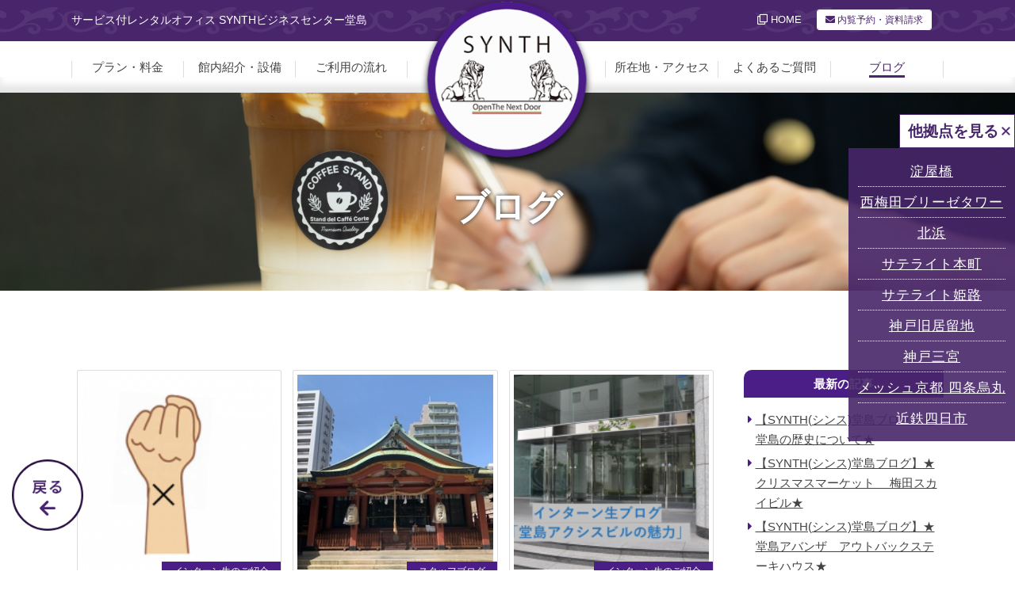

--- FILE ---
content_type: text/html; charset=UTF-8
request_url: https://dojima.synth.co.jp/blog/index.php?page=16
body_size: 7063
content:
<!DOCTYPE html>
<html lang="ja">
<head>
<meta charset="utf-8">
<meta http-equiv="X-UA-Compatible" content="IE=edge">
<meta name="viewport" content="width=device-width, initial-scale=1.0, viewport-fit=cover">
<title>ブログ | 大阪堂島のレンタルオフィス SYNTH(シンス)堂島</title>
<meta name="description" content="ブログ一覧。大阪堂島のレンタルオフィスSYNTH（シンス）。">
<meta name="keywords" content="シンス,ブログ,お知らせ,大阪,堂島,レンタルオフィス,シンス">
<meta property="og:type" content="article">
<meta property="og:site_name" content="堂島のレンタルオフィスSYNTH">
<meta property="og:title" content="ブログ | 大阪堂島のレンタルオフィス SYNTH(シンス)堂島">
<meta property="og:description" content="ブログ一覧。大阪堂島のレンタルオフィスSYNTH（シンス）。">
<meta property="og:image" content="https://dojima.synth.co.jp/common/favicon/og_image.png">
<meta name="apple-mobile-web-app-title" content="SYNTH SYNTH堂島">
<link rel="icon" href="/common/favicon/favicon.ico" type="image/x-icon">
<link rel="apple-touch-icon" href="/common/favicon/apple-touch-icon.png">
<meta name="thumbnail" content="https://breeze-tower.synth.co.jp/common/favicon/thumbnail.jpg">
<link rel="preconnect" href="https://fonts.googleapis.com">
<link rel="preconnect" href="https://fonts.gstatic.com" crossorigin>
<link rel="preload" as="style" href="https://fonts.googleapis.com/css2?family=Roboto:ital,wght@0,100..900;1,100..900&display=swap">
<link rel="stylesheet" href="https://fonts.googleapis.com/css2?family=Roboto:ital,wght@0,100..900;1,100..900&display=swap" media="print" onload="this.media='all'">
<link rel="stylesheet" href="/common2/css/import.css">
<link rel="stylesheet" href="/common2/css/area.css">
<link rel="stylesheet" href="/common2/css/layout_all.css?v=1769284040">
<link rel="stylesheet" href="/common2/css/add_style.css?v=1769284040">
<script type="text/javascript" src="/common2/js/jquery.min.js"></script>
<script type="text/javascript" src="/common2/js/script.js?d=1769284040"></script>
<script type="text/javascript" src="/common2/js/plan_navi.js"></script>
        <script type="text/javascript" src="/common/api/trace/script.php"></script>
        
    <!-- Google Tag Manager -->
    <script>(function(w,d,s,l,i){w[l]=w[l]||[];w[l].push({'gtm.start':
    new Date().getTime(),event:'gtm.js'});var f=d.getElementsByTagName(s)[0],
    j=d.createElement(s),dl=l!='dataLayer'?'&l='+l:'';j.async=true;j.src=
    'https://www.googletagmanager.com/gtm.js?id='+i+dl;f.parentNode.insertBefore(j,f);
    })(window,document,'script','dataLayer','GTM-TQF8ZF5');</script>
    <!-- End Google Tag Manager -->
    
    <script type="text/javascript">
    
    if(navigator.userAgent.indexOf('bot.html') < 0){
    (function(){
      var _fbq = window._fbq || (window._fbq = []);
      if (!_fbq.loaded) {
        var fbds = document.createElement('script'); fbds.async = true; fbds.src = '//connect.facebook.net/en_US/fbds.js';
        var s = document.getElementsByTagName('script')[0]; s.parentNode.insertBefore(fbds, s);
        _fbq.loaded = true;
      }
      _fbq.push(['addPixelId', '347671962047925']);
    })();
    window._fbq = window._fbq || [];
    window._fbq.push(['track', 'PixelInitialized', {}]);
    }
    <meta name="msvalidate.01" content="E576375A000A41C1E072D6DDD967E3DF" />
    
    </script>

<script type="text/javascript" src="/common2/js/blog.js"></script>
</head>
<body id="blog">
<div id="base">
<noscript><img height="1" width="1" alt="" style="display:none" src="https://www.facebook.com/tr?id=347671962047925&amp;ev=PixelInitialized&amp;noscript=1"></noscript>
<!-- Google Tag Manager (noscript) -->
<noscript><iframe src="https://www.googletagmanager.com/ns.html?id=GTM-TQF8ZF5"
height="0" width="0" style="display:none;visibility:hidden"></iframe></noscript>
<!-- End Google Tag Manager (noscript) -->
<header>
<div id="head">
	<h1 class="site_logo"><a href="/"><img src="/common2/image/head/logo.png" alt="ブログ レンタルオフィス SYNTH(シンス) 堂島"></a></h1>
	<div id="head_1">
		<div class="center">
			<h2 class="desc">サービス付レンタルオフィス SYNTHビジネスセンター堂島</h2>
			<div class="right">
				<div class="disp_ib pos_vm">
					<a href="https://synth.co.jp/" class="ga_link"><i class="far fa-clone"></i> HOME</a>
				</div>
				
				<div class="disp_ib pos_vm">
					<div class="btn_wrap">
						<a href="https://synth.co.jp/request/?id_branches=1" class="ga_link active"><i class="fa fa-envelope"></i> 内覧予約・資料請求</a>
					</div>
				</div>
				<div id="btn_open"><a href="javascript:void(0);"><i class="fa fa-bars"></i></a></div>
			</div>
		</div>
	</div>
	<div id="head_navi">
		<div class="center">
			<ul>
				<li><div class="main _plan"><a href="/plan/"><span>プラン・料金</span></a></div>
					<div class="sub_navi">
						<div class="center">
							<h3 class="mincho">プラン・料金<span class="sub c_gold">PLAN / PRICE</span></h3>
							<div class="row">
								<div class="col-md-3 height-1 visible-sm">
									<div class="head_photo_unit">
										<a href="/plan/">
											<div class="text"><i class="fa fa-chevron-circle-right"></i> ご利用プラン一覧</div>
										</a>
									</div>
								</div>
								<div class="col-md-3 height-1">
									<div class="head_photo_unit">
										<a href="/plan/office/">
											<div class="photo"><img src="/common2/image/head/navi1-1.jpg" alt="サービス付レンタルオフィス"></div>
											<div class="text"><i class="fa fa-chevron-circle-right"></i> サービス付レンタルオフィス</div>
										</a>
									</div>
								</div>
								<div class="col-md-3 height-1">
									<div class="head_photo_unit">
										<a href="/plan/virtual/">
											<div class="photo"><img src="/common2/image/head/navi1-3.jpg" alt="ラウンジオフィス・バーチャルオフィス"></div>
											<div class="text"><i class="fa fa-chevron-circle-right"></i> ラウンジ/バーチャルオフィス</div>
										</a>
									</div>
								</div>
								<div class="col-md-3 height-1">
									<div class="head_photo_unit">
										<a href="/plan/address_only/">
											<div class="photo"><img src="/common2/image/head/navi1-2.jpg" alt="アドレスオンリープラン"></div>
											<div class="text"><i class="fa fa-chevron-circle-right"></i> アドレスオンリープラン</div>
										</a>
									</div>
								</div>
								<div class="col-md-3">
									<div class="head_photo_unit">
										<a href="/plan/coworking/">
											<div class="photo"><img src="/common2/image/head/navi2-2.jpg" alt="コワーキングオフィス"></div>
											<div class="text"><i class="fa fa-chevron-circle-right"></i> コワーキングオフィス</div>
										</a>
									</div>
								</div>
							</div>
						</div>
					</div>
				</li>
				<li><div class="main _facility"><a href="/facility/"><span>館内紹介・設備</span></a></div>
					<div class="sub_navi">
						<div class="center">
							<h3 class="mincho">館内紹介・設備<span class="sub c_gold">OUTLINE</span></h3>
							<div class="row">
								<div class="col-md-4">
									<div class="head_photo_unit">
										<a href="/facility/" class="ov">
											<div class="photo"><img src="/common2/image/head/navi2-1.jpg" alt="館内紹介・設備"></div>
											<div class="text"><i class="fa fa-chevron-circle-right"></i> 館内紹介・設備</div>
										</a>
									</div>
								</div>
								<div class="col-md-4">
									<div class="head_photo_unit">
										<a href="/gallery/" class="ov">
											<div class="photo"><img src="/common2/image/head/navi2-3.jpg" alt="フォトギャラリー"></div>
											<div class="text"><i class="fa fa-chevron-circle-right"></i> フォトギャラリー</div>
										</a>
									</div>
								</div>
								<div class="col-md-4">
									<div class="head_photo_unit">
										<a href="/gallery/#virtual" class="ov">
											<div class="photo"><img src="/common2/image/head/navi2-2.jpg" alt="バーチャル見学"></div>
											<div class="text"><i class="fa fa-chevron-circle-right"></i> バーチャル見学</div>
										</a>
									</div>
								</div>
							</div>
						</div>
					</div>
				</li>
				<li><div class="main _flow"><a href="/flow/"><span>ご利用の流れ</span></a></div></li>
				<li class="blank">&nbsp;</li>
				<li><div class="main _access"><a href="/access/"><span>所在地・アクセス</span></a></div>
					<div class="sub_navi">
						<div class="center">
							<h3 class="mincho">所在地・アクセス<span class="sub c_gold">ACCESS</span></h3>
							<div class="row">
								<div class="col-md-4">
									<div class="head_photo_unit">
										<a href="/access/" class="ov">
											<div class="photo"><img src="/common2/image/head/navi4-1.jpg" alt="所在地・アクセス"></div>
											<div class="text"><i class="fa fa-chevron-circle-right"></i> 所在地・アクセス</div>
										</a>
									</div>
								</div>
								<div class="col-md-4">
									<div class="head_photo_unit">
										<a href="/location/" class="ov">
											<div class="photo"><img src="/common2/image/head/navi4-2.jpg" alt="周辺情報"></div>
											<div class="text"><i class="fa fa-chevron-circle-right"></i> 周辺情報</div>
										</a>
									</div>
								</div>
							</div>
						</div>
					</div>
				</li>
				<li><div class="main _faq"><a href="/faq/"><span>よくあるご質問</span></a></div></li>
				<li><div class="main _blog"><a href="/blog/"><span>ブログ</span></a></div></li>
			</ul>
		</div>
	</div>
</div>
</header>

<main>
<div id="page_title">
	<div class="img_back"><img src="/common2/image/contents/blog/title.jpg" alt="SYNTH 堂島ブログ"></div>
	<div class="page_title_wrap">
		<div class="center">
			<h2 class="mincho">ブログ</h2>
		</div>
	</div>
</div>
<div id="body">
	<div class="wrapper center">
		<div class="row">
			<div class="col-md-9 col-sm-8">
			<div id="blog_list">
				<div class="row no-gutters mb50">
				<div class="col-md-4 col-xs-6">
				<article><div class="blog_unit">
					<a href="./detail.php?id=501" class="ov">
						<div class="photo img_sq"><img src="https://synth.co.jp/common/photo/blog/image1/s_202104261243570309345.png" alt="【SYNTH(シンス)インターン生ブログ】第6弾「信頼の源」"/></div>
					</a>
					<div class="text">
						<div class="meta">
							<span class="date">2021-04-26</span>
							<span class="icon"><a href="./?cat=13">インターン生のご紹介</a></span>
						</div>
						<div class="height-1">
							<div class="title">
								<h3><a href="./detail.php?id=501">【SYNTH(シンス)インターン生ブログ】第6弾「信頼の源」</a></h3>
							</div>
							<div class="comment">皆さまこんにちは！  大阪・堂島・淀屋橋・北浜サービスオフィスSYNTH（シンス）です​。...</div>
						</div>
						<div class="more"><a href="./detail.php?id=501">続きを読む</a></div>
					</div>
				</div></article>
				</div>
				<div class="col-md-4 col-xs-6">
				<article><div class="blog_unit">
					<a href="./detail.php?id=500" class="ov">
						<div class="photo img_sq"><img src="https://synth.co.jp/common/photo/blog/image1/s_202104211150000525412.jpg" alt="【SYNTH(シンス)堂島ブログ】堀川戎神社に祈祷に行ってまいりました！～2021～"/></div>
					</a>
					<div class="text">
						<div class="meta">
							<span class="date">2021-04-21</span>
							<span class="icon"><a href="./?cat=1">スタッフブログ</a></span>
						</div>
						<div class="height-1">
							<div class="title">
								<h3><a href="./detail.php?id=500">【SYNTH(シンス)堂島ブログ】堀川戎神社に祈祷に行ってまいりました！～2021～</a></h3>
							</div>
							<div class="comment">皆さまこんにちは！  大阪・梅田・堂島サービスオフィスSYNTH（シンス）です​。    最近はとても暖かく春らしい気候が続いていますね。...</div>
						</div>
						<div class="more"><a href="./detail.php?id=500">続きを読む</a></div>
					</div>
				</div></article>
				</div>
				<div class="col-md-4 col-xs-6">
				<article><div class="blog_unit">
					<a href="./detail.php?id=497" class="ov">
						<div class="photo img_sq"><img src="https://synth.co.jp/common/photo/blog/image1/s_202104191332570546366.png" alt="【SYNTH(シンス)インターン生ブログ】第5弾　堂島アクシスビル"/></div>
					</a>
					<div class="text">
						<div class="meta">
							<span class="date">2021-04-19</span>
							<span class="icon"><a href="./?cat=13">インターン生のご紹介</a></span>
						</div>
						<div class="height-1">
							<div class="title">
								<h3><a href="./detail.php?id=497">【SYNTH(シンス)インターン生ブログ】第5弾　堂島アクシスビル</a></h3>
							</div>
							<div class="comment">皆さまこんにちは！  大阪・堂島・淀屋橋・北浜サービスオフィスSYNTH（シンス）です​。     本日のテーマは…...</div>
						</div>
						<div class="more"><a href="./detail.php?id=497">続きを読む</a></div>
					</div>
				</div></article>
				</div>
				<div class="col-md-4 col-xs-6">
				<article><div class="blog_unit">
					<a href="./detail.php?id=495" class="ov">
						<div class="photo img_sq"><img src="https://synth.co.jp/common/photo/blog/image1/s_202104141913530280839.jpg" alt="【SYNTH(シンス)堂島ブログ】『テイクアウト・デリバリーができるお店』をご紹介いたします！~Part 6~"/></div>
					</a>
					<div class="text">
						<div class="meta">
							<span class="date">2021-04-15</span>
							<span class="icon"><a href="./?cat=1">スタッフブログ</a></span>
						</div>
						<div class="height-1">
							<div class="title">
								<h3><a href="./detail.php?id=495">【SYNTH(シンス)堂島ブログ】『テイクアウト・デリバリーができるお店』をご紹介いたします！~Part 6~</a></h3>
							</div>
							<div class="comment">皆さまこんにちは！  大阪・堂島・淀屋橋・北浜サービスオフィスSYNTH（シンス）です​。    本日は『テイクアウト・デリバリーが出来るお店』第6弾！...</div>
						</div>
						<div class="more"><a href="./detail.php?id=495">続きを読む</a></div>
					</div>
				</div></article>
				</div>
				<div class="col-md-4 col-xs-6">
				<article><div class="blog_unit">
					<a href="./detail.php?id=494" class="ov">
						<div class="photo img_sq"><img src="https://synth.co.jp/common/photo/blog/image1/s_202104121349170479512.png" alt="【SYNTH(シンス)インターン生ブログ】第4弾　シンスに隠れたふつう"/></div>
					</a>
					<div class="text">
						<div class="meta">
							<span class="date">2021-04-12</span>
							<span class="icon"><a href="./?cat=13">インターン生のご紹介</a></span>
						</div>
						<div class="height-1">
							<div class="title">
								<h3><a href="./detail.php?id=494">【SYNTH(シンス)インターン生ブログ】第4弾　シンスに隠れたふつう</a></h3>
							</div>
							<div class="comment">皆さまこんにちは！  大阪・梅田・堂島・淀屋橋・北浜サービスオフィスSYNTH（シンス）です​。     本日のテーマは…...</div>
						</div>
						<div class="more"><a href="./detail.php?id=494">続きを読む</a></div>
					</div>
				</div></article>
				</div>
				<div class="col-md-4 col-xs-6">
				<article><div class="blog_unit">
					<a href="./detail.php?id=492" class="ov">
						<div class="photo img_sq"><img src="https://synth.co.jp/common/photo/blog/image1/s_202104071045400356075.jpg" alt="【SYNTH(シンス)堂島ブログ】期間限定コーヒー♦横浜珈房エクストラ♦"/></div>
					</a>
					<div class="text">
						<div class="meta">
							<span class="date">2021-04-08</span>
							<span class="icon"><a href="./?cat=1">スタッフブログ</a></span>
						</div>
						<div class="height-1">
							<div class="title">
								<h3><a href="./detail.php?id=492">【SYNTH(シンス)堂島ブログ】期間限定コーヒー♦横浜珈房エクストラ♦</a></h3>
							</div>
							<div class="comment">皆さまこんにちは！  大阪・堂島・淀屋橋・北浜サービスオフィスSYNTH（シンス）です​。    4月に入り、桜の木も葉桜が増えてきました。...</div>
						</div>
						<div class="more"><a href="./detail.php?id=492">続きを読む</a></div>
					</div>
				</div></article>
				</div>
				<div class="col-md-4 col-xs-6">
				<article><div class="blog_unit">
					<a href="./detail.php?id=491" class="ov">
						<div class="photo img_sq"><img src="https://synth.co.jp/common/photo/blog/image1/s_202104061018380752332.png" alt="【SYNTH(シンス)インターン生ブログ】第3弾　レンタルオフィスシンス（SYNTH）に来て、気付いたこと２選"/></div>
					</a>
					<div class="text">
						<div class="meta">
							<span class="date">2021-04-05</span>
							<span class="icon"><a href="./?cat=13">インターン生のご紹介</a></span>
						</div>
						<div class="height-1">
							<div class="title">
								<h3><a href="./detail.php?id=491">【SYNTH(シンス)インターン生ブログ】第3弾　レンタルオフィスシンス（SYNTH）に来て、気付いたこと２選</a></h3>
							</div>
							<div class="comment">皆さま、こんにちは！  大阪・梅田・堂島サービスオフィスSYNTH(シンス）インターン生の槇島です！！    インターン生ブログ第3弾ということで、...</div>
						</div>
						<div class="more"><a href="./detail.php?id=491">続きを読む</a></div>
					</div>
				</div></article>
				</div>
				<div class="col-md-4 col-xs-6">
				<article><div class="blog_unit">
					<a href="./detail.php?id=490" class="ov">
						<div class="photo img_sq"><img src="https://synth.co.jp/common/photo/blog/image1/s_202104011709430780295.jpg" alt="【SYNTH(シンス)堂島ブログ】SYNTHビジネスセンター北浜がオープン致しました！"/></div>
					</a>
					<div class="text">
						<div class="meta">
							<span class="date">2021-04-01</span>
							<span class="icon"><a href="./?cat=1">スタッフブログ</a></span>
						</div>
						<div class="height-1">
							<div class="title">
								<h3><a href="./detail.php?id=490">【SYNTH(シンス)堂島ブログ】SYNTHビジネスセンター北浜がオープン致しました！</a></h3>
							</div>
							<div class="comment">皆さまこんにちは！  大阪・堂島・淀屋橋・北浜サービスオフィスSYNTH（シンス）です​。...</div>
						</div>
						<div class="more"><a href="./detail.php?id=490">続きを読む</a></div>
					</div>
				</div></article>
				</div>
				<div class="col-md-4 col-xs-6">
				<article><div class="blog_unit">
					<a href="./detail.php?id=489" class="ov">
						<div class="photo img_sq"><img src="https://synth.co.jp/common/photo/blog/image1/s_202103291508580007155.jpg" alt="【SYNTH(シンス)インターン生ブログ】第2弾　学生インターン生の視点から見るレンタルオフィスSYNTH(シンス)の魅力とは…"/></div>
					</a>
					<div class="text">
						<div class="meta">
							<span class="date">2021-03-29</span>
							<span class="icon"><a href="./?cat=13">インターン生のご紹介</a></span>
						</div>
						<div class="height-1">
							<div class="title">
								<h3><a href="./detail.php?id=489">【SYNTH(シンス)インターン生ブログ】第2弾　学生インターン生の視点から見るレンタルオフィスSYNTH(シンス)の魅力とは…</a></h3>
							</div>
							<div class="comment">皆さま、こんにちは！    大阪・梅田・堂島サービスオフィスSYNTH(シンス）インターン生の槇島です！！    先日のブログ第１弾に引き続き、...</div>
						</div>
						<div class="more"><a href="./detail.php?id=489">続きを読む</a></div>
					</div>
				</div></article>
				</div>
				</div>
				<div class="list_pager">
					<ul><li><a href="/blog/index.php?page=11" class="page11">11</a></li> <li><a href="/blog/index.php?page=12" class="page12">12</a></li> <li><a href="/blog/index.php?page=13" class="page13">13</a></li> <li><a href="/blog/index.php?page=14" class="page14">14</a></li> <li><a href="/blog/index.php?page=15" class="page15">15</a></li> <li><strong>16</strong></li> <li><a href="/blog/index.php?page=17" class="page17">17</a></li> <li><a href="/blog/index.php?page=18" class="page18">18</a></li> <li><a href="/blog/index.php?page=19" class="page19">19</a></li> <li><a href="/blog/index.php?page=20" class="page20">20</a></li></ul>
				</div>
			</div>
			</div>
			<div class="col-md-3 col-sm-4">
				<aside><div id="blog_side">
				<div class="unit">
					<h3 class="hl">最新の記事</h3>
					<ul>
						<li class="fa_b"><a href="/blog/detail.php?id=956">【SYNTH(シンス)堂島ブログ】★堂島の歴史について★</a></li>
						<li class="fa_b"><a href="/blog/detail.php?id=938">【SYNTH(シンス)堂島ブログ】★クリスマスマーケット　 梅田スカイビル★</a></li>
						<li class="fa_b"><a href="/blog/detail.php?id=921">【SYNTH(シンス)堂島ブログ】★堂島アバンザ　アウトバックステーキハウス★</a></li>
						<li class="fa_b"><a href="/blog/detail.php?id=924">【SYNTH（シンス）堂島ブログ】★中之島バラ園のご紹介★</a></li>
						<li class="fa_b"><a href="/blog/detail.php?id=917">【SYNTH(シンス)堂島ブログ】★期間限定コーヒー、会議室A・Dリニューアル★</a></li>
						<li class="fa_b"><a href="/blog/detail.php?id=910">【SYNTH（シンス）堂島ブログ】インターン生自己紹介</a></li>
					</ul>
				</div>
				<div class="unit" id="calendar">
					<h3 class="hl">カレンダー</h3>
					<div id="secondary_calendar">
								<p><span>2026年</span>1<span>月</span></p>
		<div id="secondary_calendar_contents">
			<table class="calendar">
				<thead>
					<tr>
						<th class="col sun">日</th>
						<th class="col">月</th>
						<th class="col">火</th>
						<th class="col">水</th>
						<th class="col">木</th>
						<th class="col">金</th>
						<th class="col sat">土</th>
					</tr>
				</thead>
				<tbody>
			
 	<tr>
		<td> </td>
		<td> </td>
		<td> </td>
		<td> </td>
		<td>1</td>
		<td>2</td>
		<td>3</td>
	<tr>
		<td>4</td>
		<td>5</td>
		<td>6</td>
		<td>7</td>
		<td>8</td>
		<td>9</td>
		<td>10</td>
	<tr>
		<td>11</td>
		<td>12</td>
		<td>13</td>
		<td>14</td>
		<td class=""><u><a href="./?day=20260115">15</a></u></td>
		<td>16</td>
		<td>17</td>
	<tr>
		<td>18</td>
		<td>19</td>
		<td>20</td>
		<td>21</td>
		<td>22</td>
		<td>23</td>
		<td>24</td>
	<tr>
		<td>25</td>
		<td>26</td>
		<td>27</td>
		<td>28</td>
		<td>29</td>
		<td>30</td>
		<td>31</td>
</tr>
				</tbody>
			</table>
			<table class="box_unit pager">
				<tbody>
					<tr>
						<td class="back">
							<a href="javascript:changeCalendar(2026,0);">≪12月</a>
						</td>
						<td class="next">
							<a href="javascript:changeCalendar(2026,2);">2月≫</a>
						</td>
					</tr>
				</tbody></table></div>

					</div>
				</div>
				<div class="unit">
					<h3 class="hl">カテゴリ</h3>
					<ul>
						<li class="fa_b"><a href="./?cat=6">イベントのご案内</a></li>
						<li class="fa_b"><a href="./?cat=11">お土産レポート</a></li>
						<li class="fa_b"><a href="./?cat=10">グルメレポート</a></li>
						<li class="fa_b"><a href="./?cat=13">インターン生のご紹介</a></li>
						<li class="fa_b"><a href="./?cat=7">イベントレポート</a></li>
						<li class="fa_b"><a href="./?cat=9">施設紹介</a></li>
						<li class="fa_b"><a href="./?cat=1">スタッフブログ</a></li>
					</ul>
				</div>
				<div class="unit">
					<h3 class="hl">アーカイブ</h3>
					<ul>

						<li class="fa_b"><a href="./?date=202601">2026年01月(1)</a></li>


						<li class="fa_b"><a href="./?date=202512">2025年12月(1)</a></li>


						<li class="fa_b"><a href="./?date=202511">2025年11月(2)</a></li>


						<li class="fa_b"><a href="./?date=202510">2025年10月(1)</a></li>


						<li class="fa_b"><a href="./?date=202509">2025年09月(1)</a></li>


						<li class="fa_b"><a href="./?date=202508">2025年08月(1)</a></li>


						<li class="fa_b"><a href="./?date=202507">2025年07月(1)</a></li>


						<li class="fa_b"><a href="./?date=202506">2025年06月(1)</a></li>


						<li class="fa_b"><a href="./?date=202505">2025年05月(1)</a></li>


						<li class="fa_b"><a href="./?date=202504">2025年04月(1)</a></li>


						<li class="fa_b"><a href="./?date=202503">2025年03月(2)</a></li>


						<li class="fa_b"><a href="./?date=202502">2025年02月(2)</a></li>


						<li class="fa_b"><a href="./?date=202501">2025年01月(1)</a></li>


						<li class="fa_b"><a href="./?date=202412">2024年12月(1)</a></li>


						<li class="fa_b"><a href="./?date=202411">2024年11月(3)</a></li>


						<li class="fa_b"><a href="./?date=202410">2024年10月(3)</a></li>


						<li class="fa_b"><a href="./?date=202409">2024年09月(3)</a></li>


						<li class="fa_b"><a href="./?date=202408">2024年08月(2)</a></li>


						<li class="fa_b"><a href="./?date=202407">2024年07月(2)</a></li>


						<li class="fa_b"><a href="./?date=202406">2024年06月(2)</a></li>


						<li class="fa_b"><a href="./?date=202405">2024年05月(1)</a></li>


						<li class="fa_b"><a href="./?date=202404">2024年04月(2)</a></li>


						<li class="fa_b"><a href="./?date=202403">2024年03月(2)</a></li>


						<li class="fa_b"><a href="./?date=202402">2024年02月(1)</a></li>


						<li class="fa_b"><a href="./?date=202401">2024年01月(1)</a></li>


						<li class="fa_b"><a href="./?date=202312">2023年12月(2)</a></li>


						<li class="fa_b"><a href="./?date=202311">2023年11月(2)</a></li>


						<li class="fa_b"><a href="./?date=202310">2023年10月(2)</a></li>


						<li class="fa_b"><a href="./?date=202309">2023年09月(2)</a></li>


						<li class="fa_b"><a href="./?date=202308">2023年08月(1)</a></li>


						<li class="fa_b"><a href="./?date=202307">2023年07月(1)</a></li>


						<li class="fa_b"><a href="./?date=202306">2023年06月(2)</a></li>


						<li class="fa_b"><a href="./?date=202304">2023年04月(2)</a></li>


						<li class="fa_b"><a href="./?date=202303">2023年03月(2)</a></li>


						<li class="fa_b"><a href="./?date=202302">2023年02月(1)</a></li>


						<li class="fa_b"><a href="./?date=202301">2023年01月(2)</a></li>


						<li class="fa_b"><a href="./?date=202212">2022年12月(3)</a></li>


						<li class="fa_b"><a href="./?date=202211">2022年11月(3)</a></li>


						<li class="fa_b"><a href="./?date=202210">2022年10月(3)</a></li>


						<li class="fa_b"><a href="./?date=202209">2022年09月(3)</a></li>


						<li class="fa_b"><a href="./?date=202208">2022年08月(4)</a></li>


						<li class="fa_b"><a href="./?date=202207">2022年07月(3)</a></li>


						<li class="fa_b"><a href="./?date=202206">2022年06月(4)</a></li>


						<li class="fa_b"><a href="./?date=202205">2022年05月(2)</a></li>


						<li class="fa_b"><a href="./?date=202204">2022年04月(4)</a></li>


						<li class="fa_b"><a href="./?date=202203">2022年03月(3)</a></li>


						<li class="fa_b"><a href="./?date=202202">2022年02月(4)</a></li>


						<li class="fa_b"><a href="./?date=202201">2022年01月(4)</a></li>


						<li class="fa_b"><a href="./?date=202112">2021年12月(4)</a></li>


						<li class="fa_b"><a href="./?date=202111">2021年11月(4)</a></li>


						<li class="fa_b"><a href="./?date=202110">2021年10月(5)</a></li>


						<li class="fa_b"><a href="./?date=202109">2021年09月(2)</a></li>


						<li class="fa_b"><a href="./?date=202108">2021年08月(6)</a></li>


						<li class="fa_b"><a href="./?date=202107">2021年07月(6)</a></li>


						<li class="fa_b"><a href="./?date=202106">2021年06月(5)</a></li>


						<li class="fa_b"><a href="./?date=202105">2021年05月(5)</a></li>


						<li class="fa_b"><a href="./?date=202104">2021年04月(8)</a></li>


						<li class="fa_b"><a href="./?date=202103">2021年03月(11)</a></li>


						<li class="fa_b"><a href="./?date=202102">2021年02月(7)</a></li>


						<li class="fa_b"><a href="./?date=202101">2021年01月(7)</a></li>


						<li class="fa_b"><a href="./?date=202012">2020年12月(7)</a></li>


						<li class="fa_b"><a href="./?date=202011">2020年11月(6)</a></li>


						<li class="fa_b"><a href="./?date=202010">2020年10月(9)</a></li>


						<li class="fa_b"><a href="./?date=202009">2020年09月(6)</a></li>


						<li class="fa_b"><a href="./?date=202008">2020年08月(4)</a></li>


						<li class="fa_b"><a href="./?date=202007">2020年07月(5)</a></li>


						<li class="fa_b"><a href="./?date=202006">2020年06月(4)</a></li>


						<li class="fa_b"><a href="./?date=202005">2020年05月(4)</a></li>


						<li class="fa_b"><a href="./?date=202004">2020年04月(5)</a></li>


						<li class="fa_b"><a href="./?date=202003">2020年03月(4)</a></li>


						<li class="fa_b"><a href="./?date=202002">2020年02月(4)</a></li>


						<li class="fa_b"><a href="./?date=202001">2020年01月(4)</a></li>


						<li class="fa_b"><a href="./?date=201912">2019年12月(4)</a></li>


						<li class="fa_b"><a href="./?date=201911">2019年11月(4)</a></li>


						<li class="fa_b"><a href="./?date=201910">2019年10月(4)</a></li>


						<li class="fa_b"><a href="./?date=201909">2019年09月(5)</a></li>


						<li class="fa_b"><a href="./?date=201908">2019年08月(5)</a></li>


						<li class="fa_b"><a href="./?date=201907">2019年07月(9)</a></li>


						<li class="fa_b"><a href="./?date=201906">2019年06月(6)</a></li>


						<li class="fa_b"><a href="./?date=201905">2019年05月(5)</a></li>


						<li class="fa_b"><a href="./?date=201904">2019年04月(4)</a></li>


						<li class="fa_b"><a href="./?date=201903">2019年03月(8)</a></li>


						<li class="fa_b"><a href="./?date=201902">2019年02月(4)</a></li>


						<li class="fa_b"><a href="./?date=201901">2019年01月(5)</a></li>


						<li class="fa_b"><a href="./?date=201812">2018年12月(4)</a></li>


						<li class="fa_b"><a href="./?date=201811">2018年11月(5)</a></li>


						<li class="fa_b"><a href="./?date=201810">2018年10月(4)</a></li>


						<li class="fa_b"><a href="./?date=201809">2018年09月(5)</a></li>


						<li class="fa_b"><a href="./?date=201808">2018年08月(6)</a></li>


						<li class="fa_b"><a href="./?date=201807">2018年07月(4)</a></li>


						<li class="fa_b"><a href="./?date=201806">2018年06月(5)</a></li>


						<li class="fa_b"><a href="./?date=201805">2018年05月(3)</a></li>


						<li class="fa_b"><a href="./?date=201804">2018年04月(2)</a></li>


						<li class="fa_b"><a href="./?date=201803">2018年03月(5)</a></li>


						<li class="fa_b"><a href="./?date=201802">2018年02月(3)</a></li>


						<li class="fa_b"><a href="./?date=201801">2018年01月(5)</a></li>


						<li class="fa_b"><a href="./?date=201712">2017年12月(4)</a></li>


						<li class="fa_b"><a href="./?date=201711">2017年11月(3)</a></li>


						<li class="fa_b"><a href="./?date=201710">2017年10月(4)</a></li>


						<li class="fa_b"><a href="./?date=201709">2017年09月(3)</a></li>


						<li class="fa_b"><a href="./?date=201708">2017年08月(5)</a></li>


						<li class="fa_b"><a href="./?date=201707">2017年07月(3)</a></li>


						<li class="fa_b"><a href="./?date=201706">2017年06月(3)</a></li>


						<li class="fa_b"><a href="./?date=201705">2017年05月(4)</a></li>


						<li class="fa_b"><a href="./?date=201704">2017年04月(2)</a></li>


						<li class="fa_b"><a href="./?date=201703">2017年03月(4)</a></li>


						<li class="fa_b"><a href="./?date=201702">2017年02月(2)</a></li>


						<li class="fa_b"><a href="./?date=201701">2017年01月(4)</a></li>


						<li class="fa_b"><a href="./?date=201612">2016年12月(5)</a></li>


						<li class="fa_b"><a href="./?date=201611">2016年11月(5)</a></li>


						<li class="fa_b"><a href="./?date=201610">2016年10月(4)</a></li>


						<li class="fa_b"><a href="./?date=201609">2016年09月(5)</a></li>


						<li class="fa_b"><a href="./?date=201608">2016年08月(1)</a></li>


						<li class="fa_b"><a href="./?date=201607">2016年07月(1)</a></li>


						<li class="fa_b"><a href="./?date=201606">2016年06月(3)</a></li>


						<li class="fa_b"><a href="./?date=201605">2016年05月(2)</a></li>


						<li class="fa_b"><a href="./?date=201604">2016年04月(1)</a></li>


						<li class="fa_b"><a href="./?date=201603">2016年03月(5)</a></li>


						<li class="fa_b"><a href="./?date=201602">2016年02月(3)</a></li>


						<li class="fa_b"><a href="./?date=201601">2016年01月(4)</a></li>


						<li class="fa_b"><a href="./?date=201512">2015年12月(3)</a></li>


						<li class="fa_b"><a href="./?date=201511">2015年11月(4)</a></li>


						<li class="fa_b"><a href="./?date=201510">2015年10月(1)</a></li>

					</ul>
				</div>
				</div></aside>

			</div>
		</div>
	</div>
</div>
</main>
<footer>
	<div class="wrapper bg_purple-o">
		<div class="center">
			<div class="access_wrap">
				<div class="access_chunk1">
					<h2 class="hl_1 " style="text-align: left !important;">
						<span class="c_purple fw_bold mincho">Access</span>
						<span class="sub pos_re unit_text_col">アクセス</span>
					</h2>
				</div>
				<div class="access_chunk2">
					<div class="unit_access bg0 height-1">
						<div class="pos_ac">
							<span class="access_text">住所</span>
						</div>
						<div class="list">
							<p class="fw_bold x-small">
								〒530-0004<br>
								大阪市北区堂島浜2-2-28 堂島アクシスビル4階
							</p>
						</div>
						<div class="unit_icon">
							<img src="https://mesh-kyoto.synth.co.jp/common2/image/contents/objective.png" width="55" height="48">
						</div>
					</div>
				</div>
				<div class=" access_chunk2">
					<div class="unit_access bg0 height-1">
						<div class="pos_ac">
							<span class="access_text">最寄駅</span>
						</div>
						<div class="list">
							<p class="fw_bold x-small">
								・JR大阪駅　西口より徒歩10分<br>
								・JR大阪駅　桜橋口より徒歩11分<br>
								・京阪電鉄中之島線「渡辺橋」駅より徒歩4分<br>
								・JR東西線「北新地」駅より徒歩5分<br>
								・地下鉄四つ橋線「西梅田」駅より徒歩6分<br>
							</p>
						</div>
						<div class="unit_icon">
							<img src="https://mesh-kyoto.synth.co.jp/common2/image/contents/train.png" width="40" height="55">
						</div>
					</div>
				</div>
			</div>
			<div class="pos_ac">
				<iframe src="https://www.google.com/maps/embed?pb=!1m14!1m8!1m3!1d13121.584950335951!2d135.4937686!3d34.6951846!3m2!1i1024!2i768!4f13.1!3m3!1m2!1s0x0%3A0x8fc66e6564d3c453!2z44Os44Oz44K_44Or44Kq44OV44Kj44K55aSn6ZiqL-ODrOODs-OCv-ODq-OCquODleOCo-OCueaiheeUsC9TWU5USA!5e0!3m2!1sja!2sjp!4v1540026036190" width="100%" height="450" frameborder="0" style="border:0" allowfullscreen=""></iframe>
			</div>
		</div>
	</div>
	<div id="foot_contact" class="wrapper">
		<div class="center2">
			<h2 class="hl_1"><span class="main c_gold mincho">CONTACT</span><span class="sub c0">お問い合わせ</span></h2>
			<p class="pos_ac-pc mb10">ホテルのような高品質なサービスを提供するサービス付レンタルオフィス、シェアオフィスSYNTH<br class="hidden-only">淀屋橋・西梅田ブリーゼタワー・堂島・北浜・本町・神戸三宮・姫路・メッシュ京都 四条烏丸・近鉄四日市の10拠点で展開。<br>内覧・見学を電話やメールで随時受付中です。</p><p class="pos_ac-pc mb50">お気軽に見学にお越しください。あなたの価値観がきっと変わります。</p>
			<div class="row no-gutters mb30">
				<div class="col-xs-6">
					<div class="tel_wrap">
						<div class="mb5"><span class="tag">堂島連絡先</span>お気軽にお問い合わせください。</div>
						<div class="tel mincho" data-tel="06-6123-7045">06-6123-7045</div>
						<p>受付時間　9:00〜18:00（平日）</p>
					</div>
				</div>
				<div class="col-xs-6">
					<div class="ban">
						<a href="https://synth.co.jp/request/?id_branches=1" class="ga_link ov"><img src="/common2/image/foot/image2.png?d=2106" alt="お問い合わせ・資料請求フォーム"></a>
					</div>
				</div>
			</div>
			<p class="home_back"><a href="https://synth.co.jp/" target="_blank" class="ov">HOMEに戻る</a></p>
		</div>
	</div>

	<div id="foot">
		<div class="center">
			<div class="row">
				<div class="col-xs-8">
					<div class="row height-1">
						<div class="col-xs-4">
							<a href="/" class="foot_logo ov"><img src="/common2/image/foot/logo.png" alt="レンタルオフィス・シェアオフィスのSYNTH"></a>
						</div>
						<div class="col-xs-8">
							<address>〒530-0004　<br class="visible-only">大阪市北区堂島浜2-2-28 堂島アクシスビル4階<br>
								本部：株式会社SYNTH<br>
								TEL：<span class="tel" data-tel="06-6123-7045">06-6123-7045</span> ／ FAX：06-7635-7915</address>
						</div>
					</div>
				</div>
				<div class="col-xs-4">
					<div class="disp_tbl height-1">
						<div class="disp_td">
							<p><a href="https://synth.co.jp/privacy/" target="_blank">個人情報保護方針</a></p>
						</div>
					</div>
				</div>
			</div>
		</div>
		<div id="copyright">Copyright &copy; 2020 SYNTH (シンス)  All Rights Reserved.</div>
	</div>
	<div id="pagetop"><a href="javascript:void(0);"><i class="fa fa-arrow-up"></i></a></div>
</footer>
<script async src="https://s.yimg.jp/images/listing/tool/cv/ytag.js"></script>
<script>
window.yjDataLayer = window.yjDataLayer || [];
function ytag() { yjDataLayer.push(arguments); }
ytag({
  "type":"yjad_retargeting",
  "config":{
    "yahoo_retargeting_id": "DRAUEAJM9G",
    "yahoo_retargeting_label": ""
    /*,
    "yahoo_retargeting_page_type": "",
    "yahoo_retargeting_items":[
      {item_id: '', category_id: '', price: '', quantity: ''}
    ]*/
  }
});
</script>
	<div id="base_transition">
		<details open>
		<summary><span class="icon close">他拠点を見る</span></summary>
			<ul>
								<li><a href="https://yodoyabashi.synth.co.jp/" target="_blank" class="ov"><span class="icon icon_right1">淀屋橋</span></a></li>
												<li><a href="https://breeze-tower.synth.co.jp/" target="_blank" class="ov"><span class="icon icon_right1">西梅田ブリーゼタワー</span></span></a></li>
																<li><a href="https://kitahama.synth.co.jp/" target="_blank" class="ov"><span class="icon icon_right1">北浜</span></a></li>
												<li><a href="https://satellite-honmachi.synth.co.jp/" target="_blank" class="ov"><span class="icon icon_right1">サテライト本町</a></li>
												<li><a href="https://satellite-himeji.synth.co.jp/" target="_blank" class="ov"><span class="icon icon_right1">サテライト姫路</span></a></li>
												<li><a href="https://elk-kobe-block25.synth.co.jp/" target="_blank" class="ov"><span class="icon icon_right1">神戸旧居留地</span></a></li>
												<li><a href="https://elk-kobe.synth.co.jp/" target="_blank" class="ov"><span class="icon icon_right1">神戸三宮</span></a></li>
												<li><a href="https://mesh-kyoto.synth.co.jp/" target="_blank" class="ov"><span class="icon icon_right1">メッシュ京都 四条烏丸</span></a></li>
												<li><a href="https://mie.synth.co.jp/" target="_blank" class="ov"><span class="icon icon_right1">近鉄四日市</a></li>
							</ul>
		</details>
	</div>
<div id="browser_back" class="layout--foot_portal_back">
    <a href="#" class="ov" onclick="history.back(-1);return false;">
        <img src="/common2/image/foot/back.png" alt="戻る">
    </a>
</div>
<script type="text/javascript">
	$(function(){
		$(window).scroll(function(){
			if($(this).scrollTop() > 100){ $('#base_transition details').attr('open', false); }
		});
	});
</script>

</div>
</body>
</html>


--- FILE ---
content_type: text/html; charset=UTF-8
request_url: https://dojima.synth.co.jp/common/api/trace/log.php
body_size: 77
content:
array(6) {
  ["id"]=>
  string(60) "$2y$10$DlNoTGX-lDgp43I.PzGGFuO9k6MOl6HQdtiU7em-txTjyjwzUp7.a"
  ["href"]=>
  string(15) "/blog/index.php"
  ["messages"]=>
  array(1) {
    [0]=>
    string(4) "load"
  }
  ["flg"]=>
  bool(true)
  ["time1"]=>
  int(0)
  ["time2"]=>
  int(0)
}


--- FILE ---
content_type: text/css
request_url: https://dojima.synth.co.jp/common2/css/import.css
body_size: 47
content:
@charset "utf-8";

/* bootstrap */
@import url("../font/css/all.min.css");
@import url("bootstrap-3-grid.css");

/* 基本 */
@import url("base.css");

/* ページレイアウト */
@import url("layout.css");


--- FILE ---
content_type: text/css
request_url: https://dojima.synth.co.jp/common2/css/area.css
body_size: 7081
content:
@charset "utf-8";
/*
	Last Update:2020/02/20
	Auther: iw
*/
/*===================================================================
	#area_top
===================================================================*/
#top_main { position:relative; text-align:left; max-height:calc(100vh - 8vw); overflow:hidden;  }
#main_image { position:relative; line-height:1px; }
#main_image img { width:100%; }



#no_1{padding: 15px 0;}
#no_1 .text p{  font-weight: bold;   line-height: 1em; font-size: 1em;}
#no_1 .text p img{width: 60px;}
#no_1 .logo p{    margin-top: -15px;}
#no_1 .deco{position: relative;}
@media (min-width: 768px) {
	#no_1 .deco:before{
		content: "";
	    position: absolute;
	    top: 0;
	    left: -60px;
	    width: 100%;
	    height: 100%;
	    background: url(../image/contents/top/no1_left.png) no-repeat left center / contain;
	}
	#no_1 .deco:after{
		content: "";
	    position: absolute;
	    top: 0;
	    right: -60px;
	    width: 100%;
	    height: 100%;
	    background: url(../image/contents/top/no1_right.png) no-repeat right center / contain;
	}
}
@media (max-width: 900px){
	#no_1 .deco:before{left: 0;}
	#no_1 .deco:after{right: 0;}
}


@media(max-width: 767px){
	#no_1 .text p{text-align: center;}
	#no_1 .logo {margin-bottom: 20px;}
}
@media(max-width: 575px){
	#no_1 .text p img{width: 60px;}
	#no_1 .text p{   font-size: 1em;}
}


#top_1 { position:relative; background:url(../image/contents/top/image1.jpg) no-repeat center center / cover; }
#top_1 h2 { text-align:center; }
#top_1 p { line-height:200%; }
#top_1 .spot_list { z-index:2; position:relative; }
#top_1 .spot_list .unit a { display:block; text-decoration:none; border-left:1px solid rgba(0,0,0,0.1); color:#999; }
#top_1 .spot_list .unit .text { background:#f9f9f9; text-align:center; padding:20px 0; }
#top_1 .spot_list .unit._office .text {background:#f9f9f9 url(../image/contents/top/icon1.png) no-repeat left bottom; }
#top_1 .spot_list .unit._room .text {background:#f9f9f9 url(../image/contents/top/icon2.png) no-repeat left bottom; }
	@media (max-width: 575px){
		#top_1 h2 { font-size:1.5em; }
		#top_1 .spot_list { padding-top:30px; padding-bottom:30px; }
		#top_1 .spot_list .unit a { display:table; width:100%; }
		#top_1 .spot_list .unit a > * { display:table-cell; vertical-align:middle; }
		#top_1 .spot_list .unit .photo { width:30%; }
		#top_1 .spot_list .unit .photo img { width:100%; }
		#top_1 .spot_list .unit .text p { font-size:12px; }
	}
	@media (min-width: 576px){
		#top_1 h2 { font-size:2em; }
		/*#top_1 .spot_list { top:-50px; }*/
		#top_1 .spot_list .unit { border-top:3px solid #49256b; }
		#top_1 .spot_list .center { border-top:3px solid #49256b; border-right:1px solid rgba(0,0,0,0.1); }
		#top_1 .spot_list .unit h3 { font-size:1.35em; }
	}

#top_2 {}

#top_info,
#top_column,
#top_facebook { padding-top:60px; padding-bottom:60px; }
#top_facebook { background:url(../image/contents/top/image2.jpg) no-repeat left bottom / cover; }
#top_facebook h2 { color:#fff; text-align:center; font-size:2em; margin-bottom:20px; }
#top_facebook .button._mini { padding-left:40px; }
	@media (max-width: 575px){
		#top_facebook .fb_iframe_widget { display:none !important; }
		#top_facebook { padding-bottom:30px; }
	}
	@media (min-width: 576px){
	}

.info_unit { position:relative; }
.info_unit a { text-decoration:none; color:#444; }
.info_unit .date { font-size:12px; margin-bottom:5px; }
.info_unit h3 { font-size:0.9em; line-height:160%; }
.info_unit .category { color:#fff; font-size:12px; }
.info_unit .category span { background: #49256b; display: inline-block; margin-bottom: 2px; padding: 2px 5px; }
.info_unit a { display:block; }
.info_unit .photo { margin-bottom:10px; }
	@media (max-width: 575px){
		.info_unit { margin-bottom:10px; border-bottom:1px solid #ccc; padding-bottom:10px; }
		/*.info_unit .photo { width:30%; }
		.info_unit .photo img { width:100%; }
		.info_unit .text { padding-left:10px; }*/
	}
/*
.info_unit .category { position:absolute; top:0; left:0; background:#49256b; color:#fff; padding:1px 10px; font-size:12px; }
	@media (max-width: 575px){
		.info_unit { margin-bottom:10px; border-bottom:1px solid #ccc; padding-bottom:10px; }
		.info_unit a { display:table; width:100%; }
		.info_unit a > * { display:table-cell; vertical-align:middle; }
		.info_unit .photo { width:30%; }
		.info_unit .photo img { width:100%; }
		.info_unit .text { padding-left:10px; }
	}
	@media (min-width: 576px){
		.info_unit a { display:block; }
		.info_unit .photo { margin-bottom:10px; }
	}
*/

#top_service {}
#top_service .unit { margin-bottom:30px; }
#top_service .unit a { display:block; text-decoration:none; color:#666; }
#top_service .unit .text { text-align:center; }
#top_service .unit .text h3 { font-weight:bold; margin-bottom:10px; }
#top_service .unit .text p { font-size:0.9em; }
	@media (max-width: 575px){
		#top_service .unit .text { padding:15px 10px; }
	}
	@media (min-width: 576px){
		#top_service .unit .text { padding:15px 5px; }
	}

.photo_unit a { display:block; text-decoration:none; color:#666; }
.photo_unit .text { text-align:center; }
.photo_unit .text h3 { font-weight:bold; margin-bottom:10px; line-height:140%; }
.photo_unit .text h4 { font-weight:bold; margin-bottom:10px; }
.photo_unit .text p { font-size:0.9em; }
	@media (max-width: 575px){
		.photo_unit { margin-bottom:20px; }
		.photo_unit .text { padding:15px 10px; }
		.photo_unit .text h3 { font-size:1.1em; }
		.photo_unit .border_box._mini { padding:15px 10px; }
		.photo_unit .border_box .text { padding:15px 0; }
	}
	@media (min-width: 576px){
		.photo_unit { margin-bottom:30px; }
		.photo_unit .text { padding:15px 5px; }
		.photo_unit .text h3 { font-size:1.25em; }
	}

/* #top2 / #plan */
.photo_slash { position:relative; }
.photo_slash .disp_td { text-align:left; }
.photo_slash .disp_td h2,
.photo_slash .disp_td h3 { font-weight:bold; margin-bottom:20px; line-height:120%; }
.photo_slash .disp_td h2 { text-align:center; }
	@media (max-width: 575px){
		.photo_slash .disp_td { padding:30px 15px ; }
		.photo_slash .disp_td h2 { font-size:1.5em; }
		.photo_slash .disp_td h3 { font-size:1.25em; }
	}
	@media (min-width: 576px){
		.photo_slash .disp_td { padding:0 50px; }
		.photo_slash .disp_td h2 { font-size:2.25em; }
		.photo_slash .disp_td h3 { font-size:1.75em; }
		.photo_slash .photo:after { content:""; position:absolute; left:2px; top:2px; width:100%; height:100%;
									background: url("/common/image/layout/image_back_left.png") no-repeat right top / auto 100%; }
		.photo_slash._right .photo:after { background: url("/common/image/layout/image_back_right.png") no-repeat left top / auto 100%; left: -2px;}
		.photo_slash.bg_gray .photo:after { background: url("../image/contents/image_left-gray.png") no-repeat right top / auto 100%; }
	}


/*===================================================================
	#plan
===================================================================*/
.campaign_unit .hl_unit .hl{
    background: #49256B;
    display: flex;
    align-items: center;
    justify-content: center;
    flex-wrap: wrap;
    padding: 15px;
    font-weight: bold;
}
.campaign_unit .hl_unit .hl2{
    background: #49256B;
    color: #fff;
    text-align: center;
    padding: 8px 0;
    font-weight: bold;
    font-size: 1.5em;

}
.campaign_unit .hl_unit img{ object-fit: contain;   margin-right: 10px;   height: 35px;}
.campaign_unit .hl_unit .name{display: flex; align-items: center;  font-size: 2.5em; padding-right:  25px; color: #fff;}
.campaign_unit .hl_unit .sub{ background: #fff; color: #49256B; font-size: 1.25em; font-weight: bold; padding: 3px 10px;}

.campaign_unit .ribbon:before,.campaign_unit .ribbon:after{z-index: 1!important;}

.campaign_unit .discount_unit {    background: url(../image/contents/plan/campaign/top_back.jpg) no-repeat center center / cover;}
.campaign_unit .discount_unit .text{    font-size: 1.5em; color: #49256B; font-weight: bold;}
.campaign_unit .discount_unit .text span{   color: #BF1615;}
.campaign_unit .discount_unit .box .unit .ribbon .c_yellow{color: #FDFD02;}
.campaign_unit .discount_unit .box .unit{  background: #fff; padding: 15px 30px;}
.campaign_unit .discount_unit .box .unit .ribbon:before,.campaign_unit .discount_unit .box .unit .ribbon:after{ z-index: 2;}
.campaign_unit .discount_unit .box .unit .ribbon h3{ z-index: 10;}
.campaign_unit .discount_unit .box .unit .discount{box-shadow: 0 1px 6px rgb(0 0 0 / 24%);}
.campaign_unit .discount_unit .box .unit .discount .contents{    padding: 10px; text-align: center;}
.campaign_unit .discount_unit .box .unit .discount .before{position: relative; padding-bottom: 5px;}
.campaign_unit .discount_unit .box .unit .discount .before::after {
    content: "";
    display: inline-block;
    width: 2em;
    height: 2em;
    background: url(../image/contents/plan/campaign/bottom.png) no-repeat;
    background-size: contain;
    position: absolute;
    bottom: -30px;
    left: 50%;
    transform: translateX(-50%);
    -webkit-transform: translateX(-50%);
    -ms-transform: translateX(-50%);
}
.campaign_unit .discount_unit .box .unit .discount .before span{  text-decoration: line-through;}
.campaign_unit .discount_unit .box .unit .discount .after{ padding-top: 10px; font-size: 1.75em; color: #D53534; font-weight: bold;}
.campaign_unit .discount_unit .box .unit .discount .after.pdtnone{padding-top: 0;}
.campaign_unit .discount_unit .box .unit .discount .type{color: #fff; font-weight: bold; text-align: center; padding: 10px 5px; font-size: 1.25em;}
.campaign_unit .discount_unit .box .unit .discount._1 .type{background:#6B254B; }
.campaign_unit .discount_unit .box .unit .discount._2 .type{background:#256B4B;}
.campaign_unit .discount_unit .box .unit .discount._3 .type{background:#A89C41;}
.campaign_unit .discount_unit .box .unit .discount._4 .type{background:#265DA5;}
.campaign_unit .discount_unit .main{text-align: center; color: #49256B; font-weight: bold; font-size: 2.5em; padding-top: 30px;   line-height: 1.75em;}
.campaign_unit .discount_unit .main .num{    z-index: 10; position: relative;font-weight: bold; font-size: 2.25em; color: #D53534; margin-left: 10px;}
.campaign_unit .discount_unit .main .num:after {
    position: absolute;
    content: " ";
    display: block;
    border-bottom: solid 8px #FFEB00;
    bottom: 10px;
    width: 100%;
    left: 0;
    z-index: -1;
}

.campaign_unit .hl_unit img{ height: 45px;}

@media (max-width: 575px){
    .campaign_unit .hl_unit .sub{display: block;}
    .campaign_unit .hl_unit .name{font-size: 2em;}
    .campaign_unit .hl_unit img { margin-right: 5px; height: 25px;}
    .campaign_unit .hl_unit .name{ padding-right:0;}
    .campaign_unit .discount_unit .main .first{display: block;}
    .campaign_unit .discount_unit .main{line-height: 1.5em;     padding-top: 20px;}
    .campaign_unit .discount_unit .main .num{font-size: 1.3em; margin-left: 0;}
}


#option_list .option_unit .image {
    display: block;
    border: 2px solid #4b1d87!important;
    border-radius: 100px;
    margin-bottom: 10px;
}
#option_list  .option_unit, #option_list a.option_unit {
    color: #444;
    position: relative;
}
#option_list .option_unit .text {
    font-weight: normal;
    display: block;
    font-size: 0.9em;
    line-height: 140%;
}
#plan .row.flex{display: flex; justify-content: center;}
#plan .option_unit_2{    color: #49266A; border: 1px solid #49266A; padding: 6px 0; font-weight: bold; background: #F5F4F7; border-radius: 50px;     font-size: 1em;
    display: block;
    text-align: center;}
#plan #main_image .slick-dots  li{width: auto; height: auto;}
#plan #main_image .slick-dots li button{    height: 20px; width: 30px; margin: 0 5px;}
#plan #main_image .slick-dots li button:before{background: #B6B7B8; content: ""; width: 30px; height: 3px;}
#plan #main_image .slick-dots li.slick-active button:before{background: #46207F;}
#plan  .slick-initialized .slick-slide{padding: 0 10px;}
#plan .hl_1._1{    background: url(/common2/image/contents/plan/i_1.png) no-repeat left top 13px / 40px auto; padding: 0px 0px 0px 50px; text-align: left; border-bottom: 2px solid #49266A;}
#plan .hl_1._2{    background: url(/common2/image/contents/plan/i_2.png) no-repeat left top 13px / 40px auto; padding: 0px 0px 0px 50px; text-align: left; border-bottom: 2px solid #49266A;}
#plan .hl_1._3{    background: url(/common2/image/contents/plan/i_3.png) no-repeat left top 13px / 40px auto; padding: 0px 0px 0px 50px; text-align: left; border-bottom: 2px solid #49266A;}




#plan .ribbon {
  display: block;
  position: relative;
  text-align: center;
  width: 85%;
  margin: 0 auto;
}
#plan .ribbon:before {
  content: '';
  position: absolute;
  width: 10px;
  bottom: -10px;
  left: -35px;
  z-index: -2;
  border: 20px solid #7C43A1;
  border-left-color: transparent;
}

#plan .ribbon:after {
  content: '';
  position: absolute;
  width: 10px;
  bottom: -10px;
  right: -35px;
  z-index: -2;
  border: 20px solid #7C43A1;
  border-right-color: transparent;
}

#plan .ribbon h3 {
  display: inline-block;
  position: relative;
  margin: 0;
  padding: 0 20px;
  font-weight: bold;
  font-size: 2em;
  color: #FFF;
  width: 100%;
  background: #5A3A79;
}
#plan .ribbon h3:before {
  position: absolute;
  content: '';
  top: 100%;
  left: 0;
  border: none;
  border-bottom: solid 10px transparent;
  border-right: solid 15px #49256b;
}
#plan .ribbon h3:after {
  position: absolute;
  content: '';
  top: 100%;
  right: 0;
  border: none;
  border-bottom: solid 10px transparent;
  border-left: solid 15px #49256b;
}

@media (max-width:575px) {
    #plan .ribbon h3 { font-size: 1.5em;}
}


#plan {}
#plan .photo_slash .price { text-align:center; font-weight:bold; font-size:2em; }
#plan .photo_slash .price span { font-size:14px; margin:0 10px; }

.option_unit,
a.option_unit { color:#444; position: relative; }
.option_unit .new{ position: absolute; left: 0; background: #ff4946; color: #fff; font-size: 13px; line-height: 3em; border-radius: 50px; width: 40px;}
@media (min-width:576px) and (max-width:767px) {
	.option_unit .new{        line-height: 4.25em; width: 55px; height: 55px;}
}
@media (max-width:400px) {
	.option_unit .new{ width: 35px; height: 35px; font-size: 12px;}
}

.option_unit { display:block; text-align:center; padding:0 10px 30px; }
.option_unit .image { display:block; border:2px solid #4b1d87; border-radius:100px; margin-bottom:10px;}
#plan .option_unit .image { border:2px solid #000;}
.option_unit .text { display:block; font-size:0.9em; line-height:140%; }
body.pc a.option_unit:hover .image { background:#f7f7f7; }
.option_unit._bor-green .image { border:2px solid #0fb541; }

@media (max-width:575px){
	.option_unit{    padding: 0 0 30px;}
}
#fukuri {}
#fukuri .box { margin-bottom:30px; }
#fukuri .box h5 { font-weight:bold; font-size:1.15em; margin-bottom:10px; line-height:130%; }
#fukuri .box .off { display:inline-block; background:#0fb541; color:#fff; font-weight:bold; padding:0 10px; }


/*===================================================================
	#gallery
===================================================================*/
#virtual {}
#virtual .virtual_link { display:block; color:#fff; text-decoration:none; position:relative; text-align:center; overflow:hidden; }
#virtual .virtual_link .text { position:absolute; top:0; left:0; width:100%; height:100%; background:rgb(73,37,107,0.5); }
#virtual .virtual_link .text h3 { display:inline-block; background:#49256b; }
	@media (max-width: 575px){
		#virtual .virtual_link .text { padding-top:6%; }
		#virtual .virtual_link .text h3 { font-size:1.5em; padding:5px 30px; }
	}
	@media (min-width: 576px){
		#virtual .virtual_link .text { padding-top:12%; }
		#virtual .virtual_link .text h3 { font-size:2.5em; padding:10px 30px; }
	}


/*===================================================================
	#flow
===================================================================*/
#flow {}
.flow_list { position:relative; margin-bottom:50px; }
.flow_list:before { content:""; position:absolute; top:0; left:0; width:50%; height:100%; border-right:1px dashed #777; }
.flow_list .flow_unit { position:relative; border:3px solid #49256b; padding:30px; margin-bottom:80px; background:#fff; box-shadow:5px 5px 0 #ccc; }
.flow_list .flow_unit._last { margin-bottom:0; border:3px solid #94CA14; }
.flow_list .flow_unit h3 { font-size:2.5em; font-weight:bold; font-style:italic; position:absolute; top:-38px; left:0; width:100%; text-align:center; }
.flow_list .flow_unit h3 span { display:inline-block; background:#fff; padding:0 10px; }
	@media (min-width: 576px){
		.flow_list .flow_unit { text-align:center; }
	}


/*===================================================================
	#location
===================================================================*/
#location {}
	@media (max-width: 575px){
		#location .border_box._mini { padding:15px 10px; font-size:0.8em; }
	}
	@media (min-width: 576px){
		#location .border_box._mini { font-size:0.9em; }
	}


/*===================================================================
	#faq
===================================================================*/
#faq {}
.faq_box { border:2px solid #4B1D87; background:#fff; }
.faq_box dl {}
.faq_box dt { position:relative; border-bottom:1px solid #DDD; }
.faq_box dt:before { content:"\f059"; color:#94CA14; position:absolute; top:15px; left:15px; font-size:1.5em; }
.faq_box dt a { display:block; text-decoration:none; padding:15px 30px 15px 50px; color:#444; }
.faq_box dt a:after { content:"\f055"; position:absolute; top:21px; right:15px;  color:#999; }
.faq_box dd { border-bottom:1px solid #DDD; padding:30px; background:#f7f7f7; display:none; }
.faq_box dt.active a:after { content:"\f056"; }
body.pc .faq_box dt a:hover { background:#f7faef; }


/*===================================================================
	#interview
===================================================================*/

#interview #interview_list {
  background: url(../image/contents/interview/back.jpg) no-repeat center top; }
#interview #interview_list .hl {
  padding: 50px 0 0;
  text-align: center;
  color: #4B1D87;
  font-size: 50px;
  font-weight: bold; }
  @media (max-width: 767px) {
    #interview #interview_list .hl {
      padding-top: 0;
      line-height: 1.3; } }
#interview #interview_list .sub {
  margin-bottom: 20px;
  text-align: center;
  color: #A3A3A3;
  font-size: 15px; }
#interview #interview_list .sub + p {
  margin-bottom: 70px;
  font-size: 13px; }
#interview #interview_list .main {
  position: relative;
  margin-bottom: 50px; }
#interview #interview_list .main .text {
  padding: 30px;
  background: rgba(75, 29, 135, 0.9);
  color: #FFF;
  line-height: 1.7; }
  @media (min-width: 768px) and (max-width: 991px), (min-width: 992px) and (max-width: 1199px), (min-width: 1200px) {
    #interview #interview_list .main .text {
      position: absolute;
      top: 50%;
      right: -40px;
      width: 320px;
      -ms-transform: translateY(-50%);
      transform: translateY(-50%);
      -webkit-transform: translateY(-50%); } }
#interview #interview_list .main .text strong {
  font-size: 30px;
  font-weight: normal; }
#interview #interview_list .main .text a {
  color: #FFF; }
@media (min-width: 768px) and (max-width: 991px), (min-width: 992px) and (max-width: 1199px), (min-width: 1200px) {
  #interview #interview_list .list {
    padding-left: 115px;
    padding-right: 115px; } }
#interview #interview_list .list dl {
  margin-bottom: 50px; }
#interview #interview_list .list dt {
  float: left; }
  @media (max-width: 767px) {
    #interview #interview_list .list dt img {
      width: 50px; } }
#interview #interview_list .list dd {
  padding-left: 100px;
  padding-top: 5px;
  font-size: 14px;
  line-height: 1.7; }
  @media (max-width: 767px) {
    #interview #interview_list .list dd {
      padding-left: 65px; } }
#interview #interview_list .list .photo {
  margin: 100px 0 50px; }
#interview #interview_list .hunter {
  margin-bottom: 50px;
  padding: 30px;
  border: 3px solid #00B22C;
  border-radius: 10px;
  background: #F2FBF4 url(../../interview/file_1/hunter.jpg) no-repeat right top;
  font-size: 13px;
  line-height: 1.7; }
  @media (max-width: 767px) {
    #interview #interview_list .hunter {
      padding-top: 250px; } }
#interview #interview_list .hunter .ja {
  margin-bottom: 30px; }
  @media (min-width: 768px) and (max-width: 991px), (min-width: 992px) and (max-width: 1199px), (min-width: 1200px) {
    #interview #interview_list .hunter .ja {
      padding-right: 240px; } }
#interview #interview_list .hunter .hs {
  margin-bottom: 7px;
  padding: 1px;
  background: #01B22D;
  width: 220px;
  color: #FFF;
  font-weight: bold;
  text-align: center;
  font-size: 15px; }
#interview #interview_list .hunter .title {
  font-size: 26px;
  margin-bottom: 10px;
  font-weight: bold; }
#interview #interview_list .hunter span:after {
  content: "";
  width: 100px;
  height: 1px;
  margin-left: 10px;
  display: inline-block;
  position: relative;
  top: -3px;
  background: #A2A2A2; }



/*===================================================================
	#access
===================================================================*/
#access .youtube-link{display: block; text-align: right; color:#4b1d87; text-decoration: underline;}
#access .youtube-link i.fa-youtube{color:#F70000; }


/*===================================================================
	#blog
===================================================================*/
#blog {}
	@media (min-width: 768px){
		#access #page_title .img_back,{ background-image: url(../image/contents/null.jpg) !important; }
	}

#blog_list {}
#blog_list .unit { margin-bottom:50px; }
#blog_list .unit .title { margin-bottom:15px; border-left:5px solid #7FBE26;padding-left:10px; }
#blog_list .unit .title h3 { font-weight:bold; line-height:130%; }
#blog_list .unit .title a { text-decoration:none; }
#blog_list .unit .title h3 a { color:#444; }
#blog_list .unit .date,
#blog_list .unit .icon { display:inline-block; vertical-align:middle; }
#blog_list .unit .date { color:#777; margin-right:15px; }
#blog_list .unit .icon { background:#4b1d87; padding:2px 15px; font-size:12px; }
#blog_list .unit .icon a { color:#fff; }
#blog_list .unit .more { text-align:right; }
#blog_list .unit .more a { display:inline-block; min-width:150px; margin-top:15px; padding: 8px 10px; background:#231815; color:#FFF; text-decoration:none; text-align: center; }
body.pc #blog_list .unit .more a:hover { background:#4b1d87; }
	@media (max-width: 991px){
		#blog_list .unit .title h3 { font-size:1.5em; }
	}
	@media (min-width: 992px){
		#blog_list .unit .title h3 { font-size:1.75em; }
		#blog_list .unit .text { font-size:1.05em; line-height:180%; }
	}
	@media (min-width: 768px){
		#blog_list .unit { padding-right:40px; }
	}

#blog_list .sns { background:#EEE;  margin:15px 0; padding:5px 10px; text-align:right; }
#blog_list .sns > * { vertical-align: middle; display:inline-block;  margin-left:2px; }
#blog_list .sns .fb_iframe_widget { height:20px; }

.blog_unit { border:1px solid #ddd; border-bottom:3px solid #ddd; border-radius:3px; padding:5px 5px 0; margin-bottom:30px; }
.blog_unit a { display:block; text-decoration:none; }
.blog_unit .meta { position:relative; }
.blog_unit .date { color:#777; font-size:12px; }
.blog_unit .icon { display:inline-block; font-size:12px; position:absolute; right:-5px; top:-10px; }
.blog_unit .icon a { display:inline-block; color:#fff; background:#4b1d87; padding:2px 15px 0; }
.blog_unit .title h3 { font-weight:bold; font-size:1.15em; line-height:130%; margin:5px 0 10px; }
.blog_unit .comment { font-size:12px; line-height:120%; }
.blog_unit .more { text-align:center; border-top:1px solid #ddd; margin:10px -5px 0; }
.blog_unit .more a { display:block; padding:8px 0; color:#999; font-size:13px; font-weight:bold; text-decoration:none; }
body.pc .blog_unit .title h3 a:hover { text-decoration:underline; }
body.pc .blog_unit .icon a:hover,
body.pc .blog_unit .more a:hover { background:#e5dbf2; color:#4b1d87; }
	@media (min-width: 576px){
		.blog_unit { margin:0 7px 30px; }
	}



#plan #cboxLoadedContent,#facilit #cboxLoadedContent{padding-left: 15px; padding-right: 15px;}
#facility .concept ul,
#plan .concept ul{    background: #e4eff5; padding: 15px;}
#facility .concept ul li span,
#plan .concept ul li span{     color: #64a7d2; padding-right: 5px;}
#facility .concept p.hl,
#plan .concept p.hl{    border-bottom: 1px dotted; padding-bottom: 5px; margin-bottom: 5px;}




#blog_side {}
#blog_side .unit { margin-bottom:30px; }
#blog_side .unit .hl { background:#4B1D87; color:#FFF; font-weight:bold; padding:5px 15px; text-align:center; margin-bottom:15px; border-radius:10px 0 0 0; }
#blog_side .unit ul { padding:0 5px 0 15px; }
#blog_side .unit li { position:relative; margin-bottom:5px; }
#blog_side .unit li:before { content:"\f0da"; color:#4b1d87; position:absolute; left:-10px; top:5px; }
#blog_side .unit ul li a { color:#444; }
	@media (max-width: 767px){
		#blog_side { display:none; }
	}
	@media (min-width: 768px) and (max-width: 991px){
		#blog_side .unit ul { font-size:0.9em; }
	}

#secondary_calendar { text-align:center; }
#secondary_calendar table { width:100%; margin-top:10px; }
#secondary_calendar .calendar { table-layout:fixed; }
#secondary_calendar .calendar th,
#secondary_calendar .calendar td { padding:0; text-align:center; border:1px solid #CCC; vertical-align:middle; height:28px; }
#secondary_calendar .calendar th { background:#EEE; padding:3px 0; }
#secondary_calendar .calendar .sun,
#secondary_calendar .calendar .hol { background:#fff2f2; }
#secondary_calendar .calendar .sat { background:#d1f4ff; }
#secondary_calendar .calendar a { display:block; padding:3px 0; background:#e5dbf2; color:#444; }
#secondary_calendar .pager .back { text-align:left; }
#secondary_calendar .pager .next { text-align:right; }





.photo_box { box-shadow:3px 3px 4px #ccc; overflow:hidden; }
.photo_box a { text-decoration:none; color:#444; }
.photo_box .text { padding:15px; position:relative; }
.photo_box .text h3:before { content:"\f35a"; margin-right:10px; }
body.pc .photo_box * { transition:all .5s; }
body.pc .photo_box:hover .photo { -moz-transform:scale(1.1,1.1); -webkit-transform:scale(1.1,1.1); -ms-transform:scale(1.1,1.1);
									-o-transform:scale(1.1,1.1); transform:scale(1.1,1.1); }
body.pc .photo_box:hover .text { background:#000; color:#fff; }
	@media (max-width: 575px){
		.photo_box { margin-bottom:20px; }
		.photo_box a { display:table; width:100%; }
		.photo_box a > * { display:table-cell; vertical-align:middle; }
		.photo_box .photo { width:30%; }
	}
	@media (min-width: 576px){
		.photo_box { margin-bottom:40px; }
		.photo_box a { display:block; }
		.photo_box .text { text-align:center; }
		.photo_box .text h3 { font-size:1.25em; }
	}


/*===================================================================
	#entry
===================================================================*/
.entry { text-align:left; }
.entry p { margin-bottom:15px; }
.entry ul { list-style:none; margin-bottom:20px; }
.entry ul > li { position:relative; margin:0 0 5px; padding:0 0 0 20px; }
.entry ul > li:before { position:absolute; top:0; left:0; color:#49256b; content:"●"; font-weight:bold; }
.entry ul > li > ul > li:before { color:#aa89ca; content:"\f105"; }

.entry ol { list-style:none; counter-reset:ol_li; margin-bottom:20px; }
.entry ol > li { padding:5px 0; }
.entry ol > li:before { color:#49256b; font-weight:bold; counter-increment:ol_li; content:counter(ol_li)"."; padding-right:10px; }
.entry ol > li > ol > li:before { color:#aa89ca; }

.entry dl {}
.entry dt { color:#003e67; font-weight:bold; font-size:1.1em; }
.entry dd { margin-bottom:20px; }

.entry table { margin-bottom:30px; width:100%; }
.entry th,
.entry td { padding:10px 15px; border:1px solid #ccc; }
.entry thead th { background:#49256b; color:#fff; font-weight:bold; }
.entry thead td { background:#9476b1; color:#fff; font-weight:bold; }
.entry tbody th { background:#f0eef3; font-weight:bold; }
.entry tbody td { background:#fff; }
.entry tbody tr > th:nth-child(1) { width:25%; max-width:280px; }


/*===================================================================
	common
===================================================================*/
.box { box-shadow:1px 2px 5px #ccc; }
.box._bor-green { border:3px solid #0fb541; }
.border_box { border:1px solid #ddd; border-radius:5px; background:#fff; }
.border_box._mini { padding:15px; }
	@media (max-width: 575px){
		.box_in { padding:20px; }
		.box_in._mini { padding:15px; }
		.border_box { padding:20px; }
	}
	@media (min-width: 576px){
		.box_in { padding:50px; }
		.box_in._mini { padding:20px; }
		.box._top { position:relative; margin-top:-180px; }
		.border_box { padding:30px; }
	}

/* planで利用 */
#plan_list .tbl_1 tr.base th{ padding: 5px;
    background: #ccc;  }
#plan_list .button._mini{ padding: 8px 24px 8px 15px;}
@media (max-width: 767px){
	#plan_list .button._mini{  padding: 5px 20px 5px 10px;}
}
#plan_list .tbl_1{min-width: 520px;}
#plan_list .scroll-hint-icon{    top: 20%;}

.tbl_1 { width:100%; border-top:1px solid #ccc; border-right:1px solid #ccc; }
.tbl_1 th,
.tbl_1 td { border-bottom:1px solid #ccc; vertical-align:middle; }
.tbl_1 th { font-weight:bold; }
.tbl_1 thead th { background:#49256b; color:#fff; border-left:1px solid #ccc; }
.tbl_1 tbody th { color:#49256b; background:#f7f7f7; border-left:1px solid #ccc; }
.tbl_1 tbody td { background:#fff; }
.tbl_1.pos_ac th,
.tbl_1.pos_ac td { text-align:center; }
	@media (max-width: 767px){
		.tbl_1 { font-size:0.9em; }
		.tbl_1 th, .tbl_1 td { padding:10px 5px; }
	}
	@media (min-width: 768px){
		.tbl_1 th,
		.tbl_1 td { padding:20px 10px; }
		.tbl_1 tbody th { width:200px; }
	}

/* accessで利用 */
.tbl_2 { width:100%; border-spacing:15px; border-collapse:separate; }
.tbl_2 th,
.tbl_2 td { vertical-align:top; }
.tbl_2 th { width:110px; text-align:right; color:#49256b; border-right:1px solid #ccc; }
	@media (max-width: 575px){
		.tbl_2 { border-spacing:5px; font-size:0.9em; }
		.tbl_2 th { padding:10px 10px 10px 0; width:65px; }
		.tbl_2 td { padding:10px 0 10px 5px; }
	}
	@media (min-width: 576px){
		.tbl_2 { border-spacing:15px; }
		.tbl_2 th,
		.tbl_2 td { padding:10px 20px; }
		.tbl_2 th { width:110px; }
	}





.page_link { position:relative; box-shadow:1px 1px 3px #ccc; }
.page_link a { display:table; width:100%; color:#444; text-decoration:none; }
.page_link a > * { display:table-cell; vertical-align:middle; }
.page_link .photo { width:30%; }
.page_link .photo img { width:100%; }
.page_link .text { background:#fff; padding:0 0 0 15px; }
.page_link .text h4 { font-weight:bold; }
.page_link .text h4 .sub { display:block; font-weight:normal; font-size:12px; color:#aaa; }
.page_link:after { content:""; position:absolute; bottom:15px; right:15px; width:60px; height:10px; background:url(../image/contents/arrow1.png) no-repeat right bottom; }
body.pc .page_link:hover .text { background:#eee; }
	@media (max-width: 575px){
		.page_link { margin-bottom:15px; }
	}
	@media (min-width: 576px){
		.page_link { margin-bottom:30px; }
	}


/*===================================================================
	hl
===================================================================*/
.hl_1 { text-align:center; margin-bottom:50px; }
.hl_1 .sub { display:block; font-size:14px; color:#999; }
	@media (max-width: 575px){
		.hl_1 { font-size:2em; }
	}
	@media (min-width: 576px){
		.hl_1 { font-size:2.5em; }
	}
.hl_2 { position:relative; margin-bottom:30px; }
.hl_2:before { content:""; position:absolute; top:50%; left:0; width:100%; border-bottom:1px solid #ddd; }
.hl_2 > span { position:relative; display:inline-block; vertical-align:middle; }
.hl_2 .sub { color:#999; padding:0 15px; font-size:13px; }
.hl_2 .right { position:absolute; right:0; top:calc(50% - 1em);  padding:0 10px 0 30px; font-size:11px; }
	@media (max-width: 575px){
		.hl_2 .main { font-size:1.85em; }
	}
	@media (min-width: 576px){
		.hl_2 .main { font-size:2em; }
	}

.hl_3 { margin-bottom:30px; border-bottom:2px solid #CCC; line-height:100%; }
.hl_3 > span { position:relative; display:inline-block; line-height:100%; padding:0 0 5px; font-weight:bold; }
.hl_3 > span:after { content:""; display:block; width:100%; border-bottom:2px solid #4B1D87; position:absolute; left:0; bottom:-2px; }
	@media (max-width: 575px){
		.hl_3 > span { font-size:1.5em; }
	}
	@media (min-width: 576px){
		.hl_3 > span { font-size:2em; }
	}


/*===================================================================
	button
===================================================================*/
.button,
a.button { display:inline-block; position:relative; text-decoration:none; text-align:center; line-height:100%; }
.button i { margin:0 5px; }
.button .fa-chevron-right,
.button .fa-chevron-circle-right,
.button .fa-angle-right { position:absolute; right:10px; top:calc(50% - 6px); font-size:12px; }
.button .fa-chevron-left { position:absolute; left:10px; top:calc(50% - 6px); font-size:12px; }
	@media (max-width: 575px){
		.button { padding:12px 35px; min-width:180px; }
	}
	@media (min-width: 576px){
		.button { padding:15px; min-width:300px; }
	}

.button._mini,
a.button._mini { font-size:12px; border:1px solid #fff; }
.button._mini .fa-chevron-right,
.button._mini .fa-chevron-circle-right,
.button._mini .fa-angle-right { right:0; }
	@media (max-width: 575px){
		.button._mini { padding:5px; min-width:inherit; }
	}
	@media (min-width: 576px){
		.button._mini { padding:8px 20px; min-width:inherit; }
	}

.button._type1,
a.button._type1 { color:#49256b; border:1px solid #49256b; }
.button._type1 .sub { display:inline-block; vertical-align:middle; font-size:11px; margin-left:10px; }

.button._type2,
a.button._type2 { color:#fff; background:#49256b; border:1px solid #49256b; }
body.pc .button._type2:hover { background:#fff; color:#49256b; }


/*===================================================================
	color
===================================================================*/
/* background */
.bg0 { background-color:#fff; }
.bg_black { background-color:#000; }
.bg_gray { background-color:#f7f7f7; }
.bg_purple { background-color:#49256b; }
.bg_purple-o { background-color:#f0eef3; }
.bg_pink-o { background-color:#fff0f7; }
.bg_green { background-color:#0fb541; }
.bg_green-o { background-color:#f7faef; }

.c_ { color:#444 !important; }
.c0 { color:#fff !important; }
.c_gold { color:#a28b0c !important; }
.c_purple { color:#49256b !important; }
.c_green { color:#0fb541 !important; }


/*===================================================================
	pc / sp
===================================================================*/
.mb0  { margin-bottom:0 !important; }
.mb5  { margin-bottom:5px !important; }
.mb10 { margin-bottom:10px !important; }
.mb15 { margin-bottom:15px !important; }
.mb20 { margin-bottom:20px !important; }
.mb30 { margin-bottom:30px !important; }
.mt30 { margin-top:30px !important; }
.mb40 { margin-bottom:40px !important; }
.mb50 { margin-bottom:50px !important; }
.pb0 { padding-bottom:0 !important; }
.pl15 { padding-left:15px !important; }
.p10 { padding:10px !important; }

.disp_b { display:block; }
.disp_ib { display:inline-block; }
.disp_tbl { display:table; width:100%; height:100%; }
.disp_td { display:table-cell; vertical-align:middle; }

.bor5 { display:block; border-radius:5px; overflow:hidden; }
.bor10 { display:block; border-radius:10px; overflow:hidden; }
.bor50 { display:block; border-radius:50%; overflow:hidden; }

.img_sq, .img_rect, .img_back { background-position:center center; background-repeat:no-repeat; background-size:cover; }
.img_sq > img, .img_rect > img, .img_back > img { visibility:hidden; }

.mw345 { max-width:345px; }

.parallax,
.parallax:before,
.parallax:after { transition:all .7s; }
.parallax[data-parallax-in="vertical"],
.parallax[data-parallax-in="vertical2"],
.parallax[data-parallax-in="vertical3"] { opacity:1; transform:translateY(0); -webkit-transform:translateY(0); -ms-transform:translateY(0); }
.parallax[data-parallax-in="vertical"]:not(.parallax_on),
.parallax[data-parallax-in="vertical2"]:not(.parallax_on),
.parallax[data-parallax-in="vertical3"]:not(.parallax_on) { opacity:0 !important; }
.parallax[data-parallax-in="vertical"]:not(.parallax_on)  { transform:translateY(30px); -webkit-transform:translateY(30px); -ms-transform:translateY(30px); }
.parallax[data-parallax-in="vertical2"]:not(.parallax_on) { transform:translateY(60px); -webkit-transform:translateY(60px); -ms-transform:translateY(60px); }
.parallax[data-parallax-in="vertical3"]:not(.parallax_on) { transform:translateY(90px); -webkit-transform:translateY(90px); -ms-transform:translateY(90px); }
.parallax[data-parallax-in="left"] { position:relative; left:0; }
.parallax[data-parallax-in="left"]:not(.parallax_on) { left:-100vw; }
.parallax[data-parallax-in="right"] { position:relative; right:0; }
.parallax[data-parallax-in="right"]:not(.parallax_on) { right:-100vw; }

/* font */
.mincho { font-family:"ヒラギノ明朝 ProN W3","Hiragino Mincho ProN","Sawarabi Mincho","游明朝","YuMincho","HG明朝E","ＭＳ Ｐ明朝","ＭＳ 明朝",serif; }
.fa_b:before,
.fa_a:after { font-family:"Font Awesome 5 Free"; display:inline-block; font-weight:900; font-style:normal; font-variant:normal; text-rendering:auto;
	line-height:1; -moz-osx-font-smoothing:grayscale; -webkit-font-smoothing:antialiased; }

@media (max-width: 767px){
	.sp_table_wrap { overflow-x:auto; width:100%; white-space:nowrap; }
	.sp_table_wrap::-webkit-scrollbar { height:10px; }
	.sp_table_wrap::-webkit-scrollbar-track { background:#F1F1F1; }
	.sp_table_wrap::-webkit-scrollbar-thumb { background:#BCBCBC; }
	.sp_table_wrap table { width:100%; }
	.sp_table_wrap table { font-size:13px !important; -webkit-text-size-adjust:100%; -moz-text-size-adjust:none; -ms-text-size-adjust:100%; text-size-adjust:100%; }
}


--- FILE ---
content_type: text/css
request_url: https://dojima.synth.co.jp/common2/css/layout_all.css?v=1769284040
body_size: 826
content:
@charset "utf-8";

img { height:auto; }

.center._p,
.center2._p,
.center3._p { margin:0 auto; text-align:left; padding-left:15px; padding-right:15px; }
.center._p { max-width:1130px; }
.center2._p { max-width:830px; }
.center3._p { max-width:630px; }

.row._flex{ display:flex; flex-wrap:wrap; }
.row._flex::before,
.row._flex::after { display:none; }
.row._flex > * { float:none; }

html.translated-ltr #head_1 .translate_link { display:none; }
#head_1 .btn_wrap_dropin { display:table; border:1px solid #fff; border-radius:3px; overflow:hidden; margin-left:15px; }
#head_1 .btn_wrap_dropin > a { display:table-cell; vertical-align:middle; padding:2px 10px; font-size:12px; background:#fff; color:#49256b; }
@media (max-width:991px) {
	#head_1 .btn_wrap_dropin { position:relative; bottom:auto; width:auto; left:auto; }
}

@media (min-width:992px) {
	#head_navi .sub_navi { max-height:calc(100vh - 150px); overflow-y:auto; }
	#area._type2 #head .site_logo { top:50%; left:50%; transform:translate(-50%, -50%); width:140px; }
}
@media (max-width:991px) {
	#area._type2 #head:not(.fixed) #head_1 { min-height:90px; }
  #area._type2 #head:not(.fixed) .site_logo { max-width:100px; }
}

#main_image._type2 .slick-track { position:relative; display:flex; --top-offset:80px; }
#main_image._type2 .slick-track .unit { position:relative; float:none; height:auto; }
#main_image._type2 .slick-track .unit._contain::before { content:""; position:absolute; display:block; width:100%; height:100%; top:0; left:0; backdrop-filter:blur(20px); z-index:1; background:rgba(0,0,0,.2); }
#main_image._type2 .slick-track .unit._contain img { visibility:visible; object-fit:contain; object-position:center center; z-index:2; position:relative; height:calc(100% - var(--top-offset)); margin-top:var(--top-offset); }
@media (max-width:991px) {
	#main_image._type2 .slick-track { --top-offset:calc(max(20vw, 100px) - 53px); }
}

#main_image._type3 .unit { max-height:unset!important; }
#main_image._type3 .img_back { width:100%; height:0; padding-bottom:52.333%; }
@media (max-width:767px) {
	#main_image._type3 .img_back { padding-bottom:142.222%; }
}

#top_main_video { position:relative; text-align:left; max-height:calc(100vh - 8vw); overflow:hidden; }
#main_image_video { position:relative; line-height:1px; }
#main_image_video video { width:100%; }
@media (min-width: 576px){
	#top_main_video { height:40vw; }
	#top_main_video #main_image_video { top:-7vw; width:auto; }
}
@media (max-width: 575px){
	#top_main_video { height:auto; }
}
#no_1._type2 .unit_text { font-size:0.53em; }
#no_1._type2 img { height:auto; }
#no_1._type2 a:link,
#no_1._type2 a:visited { color:#FFF; }
@media (max-width: 900px) {
  #no_1 .deco:before { left:-20px; }
	#no_1 .deco::after { right:-20px; }
}
.unit_no1 { font-size:0.95em!important; }
#no_1 .disp_td .logo { position:relative; z-index:1; }



--- FILE ---
content_type: text/css
request_url: https://dojima.synth.co.jp/common2/css/add_style.css?v=1769284040
body_size: 1643
content:
@charset "utf-8";
/*
	Last Update:2024/08/13
	Auther: yt
*/

#main_image .slick-track .unit { max-height:70vh; background-position:center center; }
#mainImage{
	width: 100%;
}
.unit_col{
	background-color: #F6F7F8;
}
.unit_text_col{
	color: #4D4D4D !important;
}
#slider_gallery { position:relative; z-index:1; }
#slider_gallery .unit {margin: 0 10px;}
#slider_gallery .unit img,
#slider_gallery .unit source { object-fit:cover; width:100%; height:100%; }

#slider_gallery .slick-dots {
  position: absolute;
  bottom: -40px;
  list-style: none;
  display: block;
  text-align: center;
  padding: 0;
  margin: 0;
  width: 100%;
  }
  #slider_gallery .slick-dots li {
    position: relative;
    display: inline-block;
    padding: 0;
    cursor: pointer;
    height: auto;
    width: auto; }
	#slider_gallery .slick-dots li button {
      border: 0;
      background: transparent;
      display: block;
      height: 3px;
      width: 40px;
      margin: 0 10px;
      outline: none;
      line-height: 0px;
      font-size: 0px;
      color: transparent;
      cursor: pointer;
      background: #B7B7B7;
	  padding: 0px;
}
#slider_gallery   .slick-dots li.slick-active button {
      background: #4B1D87;
	 }
#slider_gallery  .slick-dots li button:hover, .slick-dots li button:focus {
        outline: none; 
	}
#slider_gallery .slick-dots li button:hover:before, .slick-dots li button:focus:before {
          opacity: 0; 
		}
#slider_gallery  .slick-dots li button:before {
        position: absolute;
        top: 0;
        left: 0;
        content: "";
        width: 20px;
        height: 20px;
        font-size: 13px;
        line-height: 20px;
        text-align: center;
        font-weight:bold;
        -webkit-font-smoothing: antialiased;
        -moz-osx-font-smoothing: grayscale;
}
#slider_gallery  .slick-dots li.slick-active button:before {
      color: #999;
        content: "";
	}
.mb100{
	margin-bottom: 100px;
}
.wrapper2{ position:relative;}
@media (max-width: 991px){
        .wrapper2{ padding-top:30px;padding-bottom:30px; }
}
@media (min-width: 992px){
        .wrapper2{ padding-top:60px;padding-bottom:60px; }
}

#area .btn_wrap .btn {
border: 1px solid #49246B;
padding: 8px 23px;
border-radius: 3px;
margin:0 5px 15px 5px;
cursor: pointer;
color: #49246B;
letter-spacing:2px;
}
#area .title_text{
letter-spacing:2px;
}
#area .btn_wrap .btn.active {
background-color: #49246B;
color: white;
}
#area .flow{
display: flex;
justify-content: center;
flex-wrap: wrap;
}
#area .flow_wrap{
padding-right: 20px;
margin-bottom: 20px;
position: relative;
width: 20%;
min-width: 192px;
}
#area .flow_wrap::after{
content: '';
position: absolute;
top: 50%;
right: 5px;
transform: translateY(-50%);
width: 0;
height: 0;
border-top:8px solid transparent;
border-bottom: 8px solid transparent;
border-left: 10px solid rgb(73, 36, 107,0.2);
}
#area .flow_wrap:last-of-type{
padding-right:0px;
width: calc(20% - 20px);
min-width: 172px;
}
#area .flow_wrap:last-of-type::after{
display: none;
}
#area .flow_wrap .number {
position: absolute;
top: -15px; 
left: -10px;
background-color: #49246B;
width: 40px;
height: 40px;
text-align: center;
font-size: 20px;
border-radius: 20px;
color: white;
padding-top: 1px;
}
#area .unit_flow{
background-color: white;
padding-top: 20px;
box-shadow: 0px 1px 3px rgb(0, 0, 0,0.16);
border-radius: 10px;
min-height: 240px;
}
#area .unit_flow .unit_circle{
background-color: #F8F8F8;
border-radius: 100px;
width: 120px;
height: 120px;
display: flex;
align-items: center;
justify-content: center;
margin: 0 auto;
}
#area .unit_flow .flow_text{
display: flex;
min-height:95px;
justify-content: center;
align-items: center;
}
.unit_col{
background-color: #F6F7F8;
}
.unit_text_col{
color: #4D4D4D !important;
}
#area .unit_sod{
box-shadow: 0px 1px 3px rgb(0, 0, 0,0.16);
}
#area .wrap-mb{
margin: 0 10px;
}
#area a.button._type2{
border-radius: 5px;
}
.table-container{
overflow-x: auto; 
width: 100%; 
}
.unit_space{
padding-left: 30px;
padding-right: 30px;
}
#area .price2 { text-align:center; font-weight:bold; font-size:1.6em;color: #333;line-height: 140%;}
#area .price2 span { font-size:13px; margin:0 10px; color: #333; }

#slider_table .slick-prev, .slick-next {font-size: 0;width: 40px;height: 40px;}
#slider_table .slick-prev {background-color: #49246B;background-size: contain;top: calc(35% + 5px);}
#slider_table .slick-next {background-color: #49246B;background-size: contain;top: calc(35% + 5px);}
#slider_table .slick-prev:before,
#slider_table .slick-next:before {font-size: 18px;opacity: 1;}
#slider_table .slick-dots li.slick-active button:before{color: #49246B;}

.mb100{
margin-bottom: 100px;
}
.unit_access_wrap{
margin: 1px;
display: flex;
}
.unit_access{
display: flex;
align-items: center;
justify-content: space-evenly;
padding: 10px;
border-radius: 5px;
}
.access_wrap{
display: flex;
flex-wrap: wrap;
justify-content: space-around;
}
.access_chunk1{
width: 16.6%;
}
.access_chunk2{
width: 41.5%;
padding-left: 10px;
margin-bottom: 10px;
}
.access_chunk2 .list{
width: calc(100% - 110px);
padding-left: 5px;
}
.access_text{
background-color: #4B1D87;
color: white;
padding: 5px 0;
text-wrap: nowrap;
margin: 5px;
display: block;
width: 50px;
text-align: center;
}
.unit_icon{
width: 60px;
text-align: center;
}
@media (min-width: 576px) and (max-width: 998px) {
#area .unit_bottom{
        min-height: 65px;
        display: flex;
        justify-content: center;
        align-items: center;
}
}
@media (max-width: 1024px) {
.unit_access_wrap{
        margin: 1px;
}
.access_chunk1{
        width:100%;
}
.access_chunk2{
        width: 50%;
        margin-bottom: 10px;
}
}
@media (max-width:768px) {
#area .flow_wrap{
        width: 20% !important;
        min-width: 170px !important;
}
#area .unit_flow {
        min-height: 200px ;
}
#area .unit_flow .unit_circle {
        width: 100px ;
        height: 100px ;
}
#area .flow_wrap:last-of-type{
        padding-right:0px ;
        min-width: 152px ;
}
.mb100{
        margin-bottom: 40px;
}
}
@media (max-width: 650px) {
#top_1 .spot_list .unit .text .price2 {
        font-size: 15px;
}
.access_chunk2{
        width: 100%;
        padding-left: 0;
}
.unit_access{
        padding: 10px;
}
}
@media (max-width:425px) {
#area .flow_wrap{
        width: 20% ;
        min-width: 200px ;
}
#area .unit_flow {
        min-height: 200px ;
}
#area .unit_flow .unit_circle {
        width: 100px ;
        height: 100px ;
}
#area .flow_wrap:last-of-type{
        padding-right:0px ;
        min-width:200px ;
}
.unit_space{
        padding-left: 15px;
        padding-right: 15px;
}
}
@media (max-width:369px) {
#area .flow_wrap::after {
        border-top: none ;
        border-bottom: none ;
        border-left: none ;
}
#area .flow_wrap {
        padding-right: 0px ;
}
}
@media (max-width: 767px) {
.tbl_1 th, .tbl_1 td {
        padding: 17px 5px !important;
min-width: 130px;
}
}

--- FILE ---
content_type: text/css
request_url: https://dojima.synth.co.jp/common2/css/bootstrap-3-grid.css
body_size: 1686
content:
/*!
 * Bootstrap v3.3.7 (http://getbootstrap.com)
 * Copyright 2011-2016 Twitter, Inc.
 * Licensed under MIT (https://github.com/twbs/bootstrap/blob/master/LICENSE)
 * col-* ++ 576 2019/02/01
 * col-xl-* ++ 1600 2019/03/01
 * col-**-5 ++ 2019/03/05
 */
.row{margin-left:-15px;margin-right:-15px}
.row:not(._tbl):after{content:".";display: block;height:0;clear:both;line-height:0;visibility:hidden}
.col-1,.col-2,.col-3,.col-4,.col-5,.col-6,.col-7,.col-8,.col-9,.col-10,.col-11,.col-12,
.col-xs-1,.col-xs-2,.col-xs-3,.col-xs-4,.col-xs-5,.col-xs-6,.col-xs-7,.col-xs-8,.col-xs-9,.col-xs-10,.col-xs-11,.col-xs-12,
.col-sm-1,.col-sm-2,.col-sm-3,.col-sm-4,.col-sm-5,.col-sm-6,.col-sm-7,.col-sm-8,.col-sm-9,.col-sm-10,.col-sm-11,.col-sm-12,
.col-md-1,.col-md-2,.col-md-3,.col-md-4,.col-md-5,.col-md-6,.col-md-7,.col-md-8,.col-md-9,.col-md-10,.col-md-11,.col-md-12,
.col-lg-1,.col-lg-2,.col-lg-3,.col-lg-4,.col-lg-5,.col-lg-6,.col-lg-7,.col-lg-8,.col-lg-9,.col-lg-10,.col-lg-11,.col-lg-12,
.col-xl-1,.col-xl-2,.col-xl-3,.col-xl-4,.col-xl-5,.col-xl-6,.col-xl-7,.col-xl-8,.col-xl-9,.col-xl-10,.col-xl-11,.col-xl-12,
.col-xxl-1,.col-xxl-2,.col-xxl-3,.col-xxl-4,.col-xxl-5,.col-xxl-6,.col-xxl-7,.col-xxl-8,.col-xxl-9,.col-xxl-10,.col-xxl-11,.col-xxl-12{position:relative;min-height:1px;padding-right:15px;padding-left:15px}
@media (max-width: 576px){
.row{margin-left:-7px;margin-right:-7px}
.col-1,.col-2,.col-3,.col-4,.col-5,.col-6,.col-7,.col-8,.col-9,.col-10,.col-11,.col-12,
.col-xs-1,.col-xs-2,.col-xs-3,.col-xs-4,.col-xs-5,.col-xs-6,.col-xs-7,.col-xs-8,.col-xs-9,.col-xs-10,.col-xs-11,.col-xs-12,
.col-sm-1,.col-sm-2,.col-sm-3,.col-sm-4,.col-sm-5,.col-sm-6,.col-sm-7,.col-sm-8,.col-sm-9,.col-sm-10,.col-sm-11,.col-sm-12,
.col-md-1,.col-md-2,.col-md-3,.col-md-4,.col-md-5,.col-md-6,.col-md-7,.col-md-8,.col-md-9,.col-md-10,.col-md-11,.col-md-12,
.col-lg-1,.col-lg-2,.col-lg-3,.col-lg-4,.col-lg-5,.col-lg-6,.col-lg-7,.col-lg-8,.col-lg-9,.col-lg-10,.col-lg-11,.col-lg-12,
.col-xl-1,.col-xl-2,.col-xl-3,.col-xl-4,.col-xl-5,.col-xl-6,.col-xl-7,.col-xl-8,.col-xl-9,.col-xl-10,.col-xl-11,.col-xl-12,
.col-xxl-1,.col-xxl-2,.col-xxl-3,.col-xxl-4,.col-xxl-5,.col-xxl-6,.col-xxl-7,.col-xxl-8,.col-xxl-9,.col-xxl-10,.col-xxl-11,.col-xxl-12{padding-right:7px;padding-left:7px}
}
.row._mini {margin-left:-7px;margin-right:-7px}
.row._mini>.col,.row._mini>[class*=col-]{padding-right:7px;padding-left:7px}
.no-gutters{margin-right:0;margin-left:0}
.no-gutters>.col,.no-gutters>[class*=col-]{padding-right:0;padding-left:0}
.row._tbl{display:table;width:100%;}
.row._tbl>.col,.row._tbl>[class*=col-]{float:none;display:table-cell;vertical-align:middle;}

.col-1,.col-2,.col-3,.col-4,.col-5,.col-6,.col-7,.col-8,.col-9,.col-10,.col-11,.col-12{float:left;}
.col-xs-1,.col-xs-2,.col-xs-3,.col-xs-4,.col-xs-5,.col-xs-6,.col-xs-7,.col-xs-8,.col-xs-9,.col-xs-10,.col-xs-11,.col-xs-12{width:100%}

/* ++ 576 */
.col-1,.col-2,.col-3,.col-4,.col-5,.col-6,.col-7,.col-8,.col-9,.col-10,.col-11,.col-12{float:left;}
.col-12{width:100%;}
.col-11{width:91.66666667%;}
.col-10{width:83.33333333%;}
.col-9 {width:75%;}
.col-8 {width:66.66666667%;}
.col-7 {width:58.33333333%;}
.col-6 {width:50%;}
.col-5 {width:41.66666667%;}
.col-4 {width:33.33333333%;}
.col-3 {width:25%;}
.col-2 {width:16.66666667%;}
.col-1 {width:8.33333333%;}
@media (min-width:576px) {
	.col-xs-1,.col-xs-2,.col-xs-3,.col-xs-4,.col-xs-5,.col-xs-6,.col-xs-7,.col-xs-8,.col-xs-9,.col-xs-10,.col-xs-11,.col-xs-12{float:left;}
	.col-xs-12{width:100%;}
	.col-xs-11{width:91.66666667%;}
	.col-xs-10{width:83.33333333%;}
	.col-xs-9 {width:75%;}
	.col-xs-8 {width:66.66666667%;}
	.col-xs-7 {width:58.33333333%;}
	.col-xs-6 {width:50%;}
	.col-xs-5 {width:41.66666667%;}
	.col-xs-4 {width:33.33333333%;}
	.col-xs-3 {width:25%;}
	.col-xs-2 {width:16.66666667%;}
	.col-xs-1 {width:8.33333333%;}
	.col-xs-pull-12{right:100%;}
	.col-xs-pull-11{right:91.66666667%;}
	.col-xs-pull-10{right:83.33333333%;}
	.col-xs-pull-9 {right:75%;}
	.col-xs-pull-8 {right:66.66666667%;}
	.col-xs-pull-7 {right:58.33333333%;}
	.col-xs-pull-6 {right:50%;}
	.col-xs-pull-5 {right:41.66666667%;}
	.col-xs-pull-4 {right:33.33333333%;}
	.col-xs-pull-3 {right:25%;}
	.col-xs-pull-2 {right:16.66666667%;}
	.col-xs-pull-1 {right:8.33333333%;}
	.col-xs-pull-0 {right:auto;}
	.col-xs-push-12{left:100%;}
	.col-xs-push-11{left:91.66666667%;}
	.col-xs-push-10{left:83.33333333%;}
	.col-xs-push-9 {left:75%;}
	.col-xs-push-8 {left:66.66666667%;}
	.col-xs-push-7 {left:58.33333333%;}
	.col-xs-push-6 {left:50%;}
	.col-xs-push-5 {left:41.66666667%;}
	.col-xs-push-4 {left:33.33333333%;}
	.col-xs-push-3 {left:25%;}
	.col-xs-push-2 {left:16.66666667%;}
	.col-xs-push-1 {left:8.33333333%;}
	.col-xs-push-0 {left:auto;}
	.col-xs-offset-12{margin-left:100%;}
	.col-xs-offset-11{margin-left:91.66666667%;}
	.col-xs-offset-10{margin-left:83.33333333%;}
	.col-xs-offset-9 {margin-left:75%;}
	.col-xs-offset-8 {margin-left:66.66666667%;}
	.col-xs-offset-7 {margin-left:58.33333333%;}
	.col-xs-offset-6 {margin-left:50%;}
	.col-xs-offset-5 {margin-left:41.66666667%;}
	.col-xs-offset-4 {margin-left:33.33333333%;}
	.col-xs-offset-3 {margin-left:25%;}
	.col-xs-offset-2 {margin-left:16.66666667%;}
	.col-xs-offset-1 {margin-left:8.33333333%;}
	.col-xs-offset-0 {margin-left:0%;}
}
@media (min-width: 768px){
	.col-sm-1,.col-sm-2,.col-sm-3,.col-sm-4,.col-sm-5,.col-sm-6,.col-sm-7,.col-sm-8,.col-sm-9,.col-sm-10,.col-sm-11,.col-sm-12{float:left;}
	.col-sm-12{width:100%;}
	.col-sm-11{width:91.66666667%;}
	.col-sm-10{width:83.33333333%;}
	.col-sm-9 {width:75%;}
	.col-sm-8 {width:66.66666667%;}
	.col-sm-7 {width:58.33333333%;}
	.col-sm-6 {width:50%;}
	.col-sm-5 {width:41.66666667%;}
	.col-sm-4 {width:33.33333333%;}
	.col-sm-3 {width:25%;}
	.col-sm-2 {width:16.66666667%;}
	.col-sm-1 {width:8.33333333%;}
	.col-sm-pull-12{right:100%;}
	.col-sm-pull-11{right:91.66666667%;}
	.col-sm-pull-10{right:83.33333333%;}
	.col-sm-pull-9 {right:75%;}
	.col-sm-pull-8 {right:66.66666667%;}
	.col-sm-pull-7 {right:58.33333333%;}
	.col-sm-pull-6 {right:50%;}
	.col-sm-pull-5 {right:41.66666667%;}
	.col-sm-pull-4 {right:33.33333333%;}
	.col-sm-pull-3 {right:25%;}
	.col-sm-pull-2 {right:16.66666667%;}
	.col-sm-pull-1 {right:8.33333333%;}
	.col-sm-pull-0 {right:auto;}
	.col-sm-push-12{left:100%;}
	.col-sm-push-11{left:91.66666667%;}
	.col-sm-push-10{left:83.33333333%;}
	.col-sm-push-9 {left:75%;}
	.col-sm-push-8 {left:66.66666667%;}
	.col-sm-push-7 {left:58.33333333%;}
	.col-sm-push-6 {left:50%;}
	.col-sm-push-5 {left:41.66666667%;}
	.col-sm-push-4 {left:33.33333333%;}
	.col-sm-push-3 {left:25%;}
	.col-sm-push-2 {left:16.66666667%;}
	.col-sm-push-1 {left:8.33333333%;}
	.col-sm-push-0 {left:auto;}
	.col-sm-offset-12{margin-left:100%;}
	.col-sm-offset-11{margin-left:91.66666667%;}
	.col-sm-offset-10{margin-left:83.33333333%;}
	.col-sm-offset-9 {margin-left:75%;}
	.col-sm-offset-8 {margin-left:66.66666667%;}
	.col-sm-offset-7 {margin-left:58.33333333%;}
	.col-sm-offset-6 {margin-left:50%;}
	.col-sm-offset-5 {margin-left:41.66666667%;}
	.col-sm-offset-4 {margin-left:33.33333333%;}
	.col-sm-offset-3 {margin-left:25%;}
	.col-sm-offset-2 {margin-left:16.66666667%;}
	.col-sm-offset-1 {margin-left:8.33333333%;}
	.col-sm-offset-0 {margin-left:0%;}
}
@media (min-width: 992px){
	.col-md-1,.col-md-2,.col-md-3,.col-md-4,.col-md-5,.col-md-6,.col-md-7,.col-md-8,.col-md-9,.col-md-10,.col-md-11,.col-md-12{float:left;}
	.col-md-12{width:100%;}
	.col-md-11{width:91.66666667%;}
	.col-md-10{width:83.33333333%;}
	.col-md-9 {width:75%;}
	.col-md-8 {width:66.66666667%;}
	.col-md-7 {width:58.33333333%;}
	.col-md-6 {width:50%;}
	.col-md-5 {width:41.66666667%;}
	.col-md-4 {width:33.33333333%;}
	.col-md-3 {width:25%;}
	.col-md-2 {width:16.66666667%;}
	.col-md-1 {width:8.33333333%;}
	.col-md-pull-12{right:100%;}
	.col-md-pull-11{right:91.66666667%;}
	.col-md-pull-10{right:83.33333333%;}
	.col-md-pull-9 {right:75%;}
	.col-md-pull-8 {right:66.66666667%;}
	.col-md-pull-7 {right:58.33333333%;}
	.col-md-pull-6 {right:50%;}
	.col-md-pull-5 {right:41.66666667%;}
	.col-md-pull-4 {right:33.33333333%;}
	.col-md-pull-3 {right:25%;}
	.col-md-pull-2 {right:16.66666667%;}
	.col-md-pull-1 {right:8.33333333%;}
	.col-md-pull-0 {right:auto;}
	.col-md-push-12{left:100%;}
	.col-md-push-11{left:91.66666667%;}
	.col-md-push-10{left:83.33333333%;}
	.col-md-push-9 {left:75%;}
	.col-md-push-8 {left:66.66666667%;}
	.col-md-push-7 {left:58.33333333%;}
	.col-md-push-6 {left:50%;}
	.col-md-push-5 {left:41.66666667%;}
	.col-md-push-4 {left:33.33333333%;}
	.col-md-push-3 {left:25%;}
	.col-md-push-2 {left:16.66666667%;}
	.col-md-push-1 {left:8.33333333%;}
	.col-md-push-0 {left:auto;}
	.col-md-offset-12{margin-left:100%;}
	.col-md-offset-11{margin-left:91.66666667%;}
	.col-md-offset-10{margin-left:83.33333333%;}
	.col-md-offset-9 {margin-left:75%;}
	.col-md-offset-8 {margin-left:66.66666667%;}
	.col-md-offset-7 {margin-left:58.33333333%;}
	.col-md-offset-6 {margin-left:50%;}
	.col-md-offset-5 {margin-left:41.66666667%;}
	.col-md-offset-4 {margin-left:33.33333333%;}
	.col-md-offset-3 {margin-left:25%;}
	.col-md-offset-2 {margin-left:16.66666667%;}
	.col-md-offset-1 {margin-left:8.33333333%;}
	.col-md-offset-0 {margin-left:0%;}
}
@media (min-width:1200px){
	.col-lg-1,.col-lg-2,.col-lg-3,.col-lg-4,.col-lg-5,.col-lg-6,.col-lg-7,.col-lg-8,.col-lg-9,.col-lg-10,.col-lg-11,.col-lg-12{float:left;}
	.col-lg-12{width:100%;}
	.col-lg-11{width:91.66666667%;}
	.col-lg-10{width:83.33333333%;}
	.col-lg-9 {width:75%;}
	.col-lg-8 {width:66.66666667%;}
	.col-lg-7 {width:58.33333333%;}
	.col-lg-6 {width:50%;}
	.col-lg-5 {width:41.66666667%;}
	.col-lg-4 {width:33.33333333%;}
	.col-lg-3 {width:25%;}
	.col-lg-2 {width:16.66666667%;}
	.col-lg-1 {width:8.33333333%;}
	.col-lg-pull-12{right:100%;}
	.col-lg-pull-11{right:91.66666667%;}
	.col-lg-pull-10{right:83.33333333%;}
	.col-lg-pull-9 {right:75%;}
	.col-lg-pull-8 {right:66.66666667%;}
	.col-lg-pull-7 {right:58.33333333%;}
	.col-lg-pull-6 {right:50%;}
	.col-lg-pull-5 {right:41.66666667%;}
	.col-lg-pull-4 {right:33.33333333%;}
	.col-lg-pull-3 {right:25%;}
	.col-lg-pull-2 {right:16.66666667%;}
	.col-lg-pull-1 {right:8.33333333%;}
	.col-lg-pull-0 {right:auto;}
	.col-lg-push-12{left:100%;}
	.col-lg-push-11{left:91.66666667%;}
	.col-lg-push-10{left:83.33333333%;}
	.col-lg-push-9 {left:75%;}
	.col-lg-push-8 {left:66.66666667%;}
	.col-lg-push-7 {left:58.33333333%;}
	.col-lg-push-6 {left:50%;}
	.col-lg-push-5 {left:41.66666667%;}
	.col-lg-push-4 {left:33.33333333%;}
	.col-lg-push-3 {left:25%;}
	.col-lg-push-2 {left:16.66666667%;}
	.col-lg-push-1 {left:8.33333333%;}
	.col-lg-push-0 {left:auto;}
	.col-lg-offset-12{margin-left:100%;}
	.col-lg-offset-11{margin-left:91.66666667%;}
	.col-lg-offset-10{margin-left:83.33333333%;}
	.col-lg-offset-9 {margin-left:75%;}
	.col-lg-offset-8 {margin-left:66.66666667%;}
	.col-lg-offset-7 {margin-left:58.33333333%;}
	.col-lg-offset-6 {margin-left:50%;}
	.col-lg-offset-5 {margin-left:41.66666667%;}
	.col-lg-offset-4 {margin-left:33.33333333%;}
	.col-lg-offset-3 {margin-left:25%;}
	.col-lg-offset-2 {margin-left:16.66666667%;}
	.col-lg-offset-1 {margin-left:8.33333333%;}
	.col-lg-offset-0 {margin-left:0%;}
}
@media (min-width:1600px){
	.col-xl-1,.col-xl-2,.col-xl-3,.col-xl-4,.col-xl-5,.col-xl-6,.col-xl-7,.col-xl-8,.col-xl-9,.col-xl-10,.col-xl-11,.col-xl-12{float:left;}
	.col-xl-12{width:100%;}
	.col-xl-11{width:91.66666667%;}
	.col-xl-10{width:83.33333333%;}
	.col-xl-9 {width:75%;}
	.col-xl-8 {width:66.66666667%;}
	.col-xl-7 {width:58.33333333%;}
	.col-xl-6 {width:50%;}
	.col-xl-5 {width:41.66666667%;}
	.col-xl-4 {width:33.33333333%;}
	.col-xl-3 {width:25%;}
	.col-xl-2 {width:16.66666667%;}
	.col-xl-1 {width:8.33333333%;}
	.col-xl-pull-12{right:100%;}
	.col-xl-pull-11{right:91.66666667%;}
	.col-xl-pull-10{right:83.33333333%;}
	.col-xl-pull-9 {right:75%;}
	.col-xl-pull-8 {right:66.66666667%;}
	.col-xl-pull-7 {right:58.33333333%;}
	.col-xl-pull-6 {right:50%;}
	.col-xl-pull-5 {right:41.66666667%;}
	.col-xl-pull-4 {right:33.33333333%;}
	.col-xl-pull-3 {right:25%;}
	.col-xl-pull-2 {right:16.66666667%;}
	.col-xl-pull-1 {right:8.33333333%;}
	.col-xl-pull-0 {right:auto;}
	.col-xl-push-12{left:100%;}
	.col-xl-push-11{left:91.66666667%;}
	.col-xl-push-10{left:83.33333333%;}
	.col-xl-push-9 {left:75%;}
	.col-xl-push-8 {left:66.66666667%;}
	.col-xl-push-7 {left:58.33333333%;}
	.col-xl-push-6 {left:50%;}
	.col-xl-push-5 {left:41.66666667%;}
	.col-xl-push-4 {left:33.33333333%;}
	.col-xl-push-3 {left:25%;}
	.col-xl-push-2 {left:16.66666667%;}
	.col-xl-push-1 {left:8.33333333%;}
	.col-xl-push-0 {left:auto;}
	.col-xl-offset-12{margin-left:100%;}
	.col-xl-offset-11{margin-left:91.66666667%;}
	.col-xl-offset-10{margin-left:83.33333333%;}
	.col-xl-offset-9 {margin-left:75%;}
	.col-xl-offset-8 {margin-left:66.66666667%;}
	.col-xl-offset-7 {margin-left:58.33333333%;}
	.col-xl-offset-6 {margin-left:50%;}
	.col-xl-offset-5 {margin-left:41.66666667%;}
	.col-xl-offset-4 {margin-left:33.33333333%;}
	.col-xl-offset-3 {margin-left:25%;}
	.col-xl-offset-2 {margin-left:16.66666667%;}
	.col-xl-offset-1 {margin-left:8.33333333%;}
	.col-xl-offset-0 {margin-left:0%;}
}
@media (min-width:1920px){
	.col-xxl-1,.col-xxl-2,.col-xxl-3,.col-xxl-4,.col-xxl-5,.col-xxl-6,.col-xxl-7,.col-xxl-8,.col-xxl-9,.col-xxl-10,.col-xxl-11,.col-xxl-12{float:left;}
	.col-xxl-12{width:100%;}
	.col-xxl-11{width:91.66666667%;}
	.col-xxl-10{width:83.33333333%;}
	.col-xxl-9 {width:75%;}
	.col-xxl-8 {width:66.66666667%;}
	.col-xxl-7 {width:58.33333333%;}
	.col-xxl-6 {width:50%;}
	.col-xxl-5 {width:41.66666667%;}
	.col-xxl-4 {width:33.33333333%;}
	.col-xxl-3 {width:25%;}
	.col-xxl-2 {width:16.66666667%;}
	.col-xxl-1 {width:8.33333333%;}
	.col-xxl-pull-12{right:100%;}
	.col-xxl-pull-11{right:91.66666667%;}
	.col-xxl-pull-10{right:83.33333333%;}
	.col-xxl-pull-9 {right:75%;}
	.col-xxl-pull-8 {right:66.66666667%;}
	.col-xxl-pull-7 {right:58.33333333%;}
	.col-xxl-pull-6 {right:50%;}
	.col-xxl-pull-5 {right:41.66666667%;}
	.col-xxl-pull-4 {right:33.33333333%;}
	.col-xxl-pull-3 {right:25%;}
	.col-xxl-pull-2 {right:16.66666667%;}
	.col-xxl-pull-1 {right:8.33333333%;}
	.col-xxl-pull-0 {right:auto;}
	.col-xxl-push-12{left:100%;}
	.col-xxl-push-11{left:91.66666667%;}
	.col-xxl-push-10{left:83.33333333%;}
	.col-xxl-push-9 {left:75%;}
	.col-xxl-push-8 {left:66.66666667%;}
	.col-xxl-push-7 {left:58.33333333%;}
	.col-xxl-push-6 {left:50%;}
	.col-xxl-push-5 {left:41.66666667%;}
	.col-xxl-push-4 {left:33.33333333%;}
	.col-xxl-push-3 {left:25%;}
	.col-xxl-push-2 {left:16.66666667%;}
	.col-xxl-push-1 {left:8.33333333%;}
	.col-xxl-push-0 {left:auto;}
	.col-xxl-offset-12{margin-left:100%;}
	.col-xxl-offset-11{margin-left:91.66666667%;}
	.col-xxl-offset-10{margin-left:83.33333333%;}
	.col-xxl-offset-9 {margin-left:75%;}
	.col-xxl-offset-8 {margin-left:66.66666667%;}
	.col-xxl-offset-7 {margin-left:58.33333333%;}
	.col-xxl-offset-6 {margin-left:50%;}
	.col-xxl-offset-5 {margin-left:41.66666667%;}
	.col-xxl-offset-4 {margin-left:33.33333333%;}
	.col-xxl-offset-3 {margin-left:25%;}
	.col-xxl-offset-2 {margin-left:16.66666667%;}
	.col-xxl-offset-1 {margin-left:8.33333333%;}
	.col-xxl-offset-0 {margin-left:0%;}
}
@media (min-width:768px) {
	.col-sm-1-5{float:left;width:calc(100% / 5);padding-right:15px;padding-left:15px;}
}

@media (min-width:576px) {
	.col-xs-1-5{float:left;width:calc(100% / 5);padding-right:15px;padding-left:15px;}
	.col-xs-2-5{float:left;width:calc((100% / 5) * 2);padding-right:15px;padding-left:15px;}
	.col-xs-3-5{float:left;width:calc((100% / 5) * 3);padding-right:15px;padding-left:15px;}
}
@media (min-width: 992px) {
	.col-md-1-7{float:left;width:calc(100% / 7);padding-right:15px;padding-left:15px;}
	.col-md-1-5{float:left;width:calc(100% / 5);padding-right:15px;padding-left:15px;}
}
@-ms-viewport {
  width: device-width;
}
@media (max-width: 575px){
	.hidden-only { display: none !important; }
}
@media (min-width: 576px){
	.visible-only { display:none !important; }
}
@media (max-width: 767px) {
	.hidden-xs { display: none !important; }
}
@media (min-width: 768px){
	.visible-xs { display:none !important; }
}
@media (max-width: 991px){
	.hidden-sm { display: none !important; }
}
@media (min-width: 992px){
	.visible-sm { display:none !important; }
}
@media (max-width: 1199px){
	.hidden-md { display: none !important; }
}
@media (min-width:1200px){
	.visible-md { display:none !important; }
}
@media (max-width:1599px){
	.hidden-lg { display: none !important; }
}
@media (min-width:1600px){
	.visible-lg { display:none !important; }
}
@media (max-width:1919px){
	.hidden-xl { display:none !important; }
}
@media (min-width:1920px){
	.visible-xl { display:none !important; }
}


--- FILE ---
content_type: text/css
request_url: https://dojima.synth.co.jp/common2/css/base.css
body_size: 1463
content:
@charset "utf-8";
/*
	Last Update:2018/03/01
	Auther: iw
*/
/*===================================================================
	Base Format
===================================================================*/
/*IE用viewport*/
@-ms-viewport { width:auto; initial-scale:1; }
* { box-sizing:border-box; }
html,body,p,h1,h2,h3,h4,h5,h6,table,th,td,ul,ol,li,dl,dt,dd,img,a { margin:0; padding:0; }
html { background:#FFF; }
body { font:15px/1.7 "Meiryo UI", "メイリオ", Meiryo, "ヒラギノ角ゴ Pro W3", "Hiragino Kaku Gothic Pro", "Yu Gothic", YuGothic , Avenir, "Helvetica Neue", Arial, Verdana, Roboto, "ＭＳ Ｐゴシック", "MS PGothic", sans-serif; font-weight:normal; font-style:normal; color:#333; -webkit-text-size-adjust:100%; }
@media screen and (max-width: 767px){
	body { font-size:14px; }
}

/*OS游ゴシックweightズレ防止*/
@font-face {
font-family: "Yu Gothic";
src: local("Yu Gothic Medium");
font-weight: normal;
}
@font-face {
font-family: "Yu Gothic";
src: local("Yu Gothic Bold");
font-weight: bold;
}

/* 各要素reset */
*:foucs { outline: none; }
table { border-collapse:collapse; }
td,th { line-height:1.5; vertical-align:top; text-align:left; }
strong { font-weight:bold; }
img { border:none; vertical-align:bottom; max-width:100%; height: auto;}
hr { display:none; }
fieldset { border:none; }
address { font-style:normal; }
ul { list-style:none; }
h1,h2,h3,h4,h5,h6,table,th,td,input,select,option,textarea,button { font-size:100%; font-weight:normal; }

video, iframe { border:none; margin:0; max-width:100%; }
.youtube { position:relative; padding-top:56%; line-height:0; }
.youtube iframe, .youtube video { position:absolute; top:0; left:0; width:100%; height:100%; }
.gmap { line-height:0; }
	@media screen and (max-width:767px){
		iframe { max-height:100vw; }
	}

a, button, input[type="submit"], input[type="button"] { cursor:pointer; }
a:link { text-decoration:underline; color:#2d0c57; }
a:visited { text-decoration:underline; color:#4b1d87; }
a:hover { text-decoration:none; }
a:active { text-decoration:none; }
body.pc .ov { transition: .2s; cursor:pointer; }
body.pc .ov:hover { opacity:0.7; }

/* form */
input[type="text"], input[type="email"], input[type="tel"], textarea, select { font-size:1em; border:1px solid #fff; background:#fafafa; border-radius:3px; margin:3px 0; }
input[type="text"], input[type="email"], input[type="tel"], textarea { width:100%; padding:15px 10px; }
select { padding:15px 8px; }
input[type=checkbox], input[type=radio] { -webkit-transform: scale(1.1,1.1); margin-right:5px; }
input[type="text"]:focus, input[type="email"]:focus, input[type="tel"]:focus, textarea:focus { background:#fefefc; }
	@media screen and (max-width:767px){
		input[type="text"], input[type="email"], input[type="tel"], textarea, select { font-size:16px; }
	}


/*===================================================================
	Common Class
===================================================================*/
.clearfix{ zoom:1;}
.clearfix:after{ content:"."; display: block; height:0px; clear:both; line-height:0; visibility:hidden;}

.pos_al { text-align:left;}
.pos_ac { text-align:center;}
.pos_ar { text-align:right;}
.pos_vt { vertical-align:top;}
.pos_vm { vertical-align:middle;}
.pos_vb { vertical-align:bottom;}
.pos_re { position:relative; }
	@media screen and (min-width:576px){
		.pos_ac-pc { text-align:center; }
	}

.xxxx-large { font-size:2.25em;}
.xxx-large { font-size:2em;}
.xx-large  { font-size:1.75em;}
.x-large   { font-size:1.5em;}
.large     { font-size:1.25em;}
.s-large   { font-size:1.15em;}
.mid       { font-size:15px;}
.small     { font-size:0.9em;}
.x-small   { font-size:0.85em;}
.xx-small  { font-size:0.65em;}
.fw_bold { font-weight:bold !important; }
.fw_nomal { font-weight:normal !important; }

.c_red { color:#c00; }
.c_blue { color:#1950ab; }
.c_gray { color:#ccc; }

.list_pager { margin-bottom:20px;}
.list_pager ul { text-align:center;}
.list_pager ul li { display:inline; }
.list_pager ul li strong,
.list_pager ul li a { display:inline-block; padding:10px 12px 9px; border:1px solid #CCC; color:#888; text-decoration:none; line-height:100%; }
.list_pager ul li strong,
.list_pager ul li a:hover { background:#4b1d87; color:#FFF; border:1px solid #4b1d87; }

/* form */
.error { display:block; margin:5px 0; padding:5px; background:#F8EAE8; color:#BC2F1C; font-weight:normal; }
.need { color:#c00; }

/* admin */
#alert_preview { z-index:100; padding:15px; color:#FFFFFF; background:#CC3129; text-align:center; }


--- FILE ---
content_type: text/css
request_url: https://dojima.synth.co.jp/common2/css/layout.css
body_size: 2688
content:
@charset "utf-8";
/*
	Last Update:2020/01/23
	Auther: iw
*/
/*===================================================================
	layout
===================================================================*/
html { background:#fff; }
body { text-align:center; }
body, #base { position:relative; overflow-x:hidden; }
#body,
.wrapper, .wrapper-t, .wrapper-b { position:relative; }
	@media (max-width: 991px){
		.wrapper, .wrapper-t { padding-top:60px; }
		.wrapper, .wrapper-b { padding-bottom:60px; }
	}
	@media (min-width: 992px){
		.wrapper, .wrapper-t { padding-top:100px; }
		.wrapper, .wrapper-b { padding-bottom:100px; }
	}

.center,
.center2 { margin:0 auto; text-align:left; }
.center { max-width:1100px; }
.center2 { max-width:800px; }
	@media (max-width:1130px){
		.center { padding-left:15px; padding-right:15px; }
	}
	@media (max-width: 830px){
		.center2 { padding-left:15px; padding-right:15px; }
	}
.center._col7 { max-width:calc(1100px / 12 * 7 + 50px); margin:0 0 0 auto; }
.center._col5 { max-width:calc(1100px / 12 * 5 + 25px); margin:0 auto 0 0; }
	@media (min-width: 576px){
		.center._col7 { padding-right:50px; }
		.center._col5 { padding-left:25px; }
	}


/*===================================================================
	#head
===================================================================*/
#head { position:relative; top:0; left:0; width:100%; z-index:1100; }
#head a { text-decoration:none; }
#head .site_logo { position:absolute; z-index:2; }
	@media (max-width: 991px){
		#head .site_logo { top:0; left:0; width:20vw; min-width:100px; }
	}
	@media (min-width: 992px){
		#head .site_logo { top:-8px; left:calc(50% - 115px); width:230px; }
	}

#head_1 { background:#49256b url(../image/head/head_1.png) repeat-x center center; color:#fff; padding:15px 0; }
#head_1 a { color:#fff; }
#head_1 .center { position:relative; }
#head_1 .right { font-size:13px; }
	@media (max-width: 991px){
		#head_1 .desc { display:none; }
		#head_1 .right { text-align:right; }
		#head_1 .btn_wrap { position:fixed; bottom:0; left:0; width:100%; }
		#head_1 .btn_wrap .active { display:block; background:#0fb541; color:#fff; text-align:center; padding:10px; }
	}
	@media (min-width: 992px){
		#head_1 .desc { font-size:0.9em; }
		#head_1 .right { position:absolute; top:-3px; right:15px; }
		#head_1 .btn_wrap { display:table; border:1px solid #fff; border-radius:3px; overflow:hidden; margin-left:15px; }
		#head_1 .btn_wrap > a { display:table-cell; vertical-align:middle; padding:2px 10px; font-size:12px; }
		#head_1 .btn_wrap > a.active { background:#fff; color:#49256b; }
	}

#head_navi {}
#head_navi:before { content:""; position:absolute; bottom:0; left:0; width:100%; height:20px; box-shadow:0 -10px 8px rgba(0,0,0,0.1) inset; }
#head_navi li a { display:block; }
	@media (max-width: 991px){
		#head_navi { position:absolute; top:52px; left:0; width:100%; background:rgba(73, 37, 107,0.9) url(../image/head/sub.png) no-repeat left top / auto 700px; }
		#head_navi ul { padding:30px 0; margin:0 0 0 auto; width:75vw; }
		#head_navi li { border-bottom:1px solid #8673a0; }
		#head_navi li.blank { display:none; }
		#head_navi li a { color:#fff; padding:10px; }
	}
	@media (min-width: 992px){
		#head_navi { position:relative; padding:25px 0; background:#fff; }
		#head_navi ul { display:table; width:100%; table-layout:fixed; line-height:100%; border-right:1px solid #ddd; }
		#head_navi li { display:table-cell; text-align:center; border-left:1px solid #ddd; }
		#head_navi li.blank { width:250px; }
		#head_navi .main a { color:#444; }
		body.pc #head_navi { padding:25px 0 19px; }
		body.pc #head_navi .main a > span { display:inline-block; position:relative; }
		body.pc #head_navi .main a > span:after { content:""; display:block; width:0; height:3px; margin:3px auto 0; background:#49256b; transition:all .5s; }
		body.pc #head_navi .main a:hover { color:#49256b; }
		body.pc #head_navi .main a:hover > span:after { width:100%; }

		#plan #head_navi ._plan a,
		#facility #head_navi ._facility a,
		#flow #head_navi ._flow a,
		#access #head_navi ._access a,
		#faq #head_navi ._faq a,
		#blog #head_navi ._blog a { color:#49256b; }
		#plan #head_navi ._plan a > span:after,
		#facility #head_navi ._facility a > span:after,
		#flow #head_navi ._flow a > span:after,
		#access #head_navi ._access a > span:after,
		#faq #head_navi ._faq a > span:after,
		#blog #head_navi ._blog a > span:after { width:100%; }
	}

#head_navi .sub_navi { display:none; }
#head_navi .head_photo_unit a { display:block; }
	@media (max-width: 991px){
		#head_navi .sub_navi { background:rgba(255,255,255,0.2); }
		#head_navi .sub_navi h3,
		#head_navi .head_photo_unit .photo { display:none; }
		#head_navi .sub_navi a { border-top:1px solid #8673a0; }
	}
	@media (min-width: 992px){
		#head_navi .sub_navi { position:absolute; top:100%; left:0; width:100%; background:rgba(73, 37, 107,0.9) url(../image/head/sub.png) no-repeat center center / contain; }
		#head_navi .sub_navi .center { padding:80px 60px; }
		#head_navi .sub_navi a { color:#fff; }
		#head_navi .sub_navi h3 { color:#fff; font-size:2em; line-height:100%; background:url(../image/head/mark1.png) no-repeat left 5px; padding:0 0 20px 30px; margin:0 0 20px; border-bottom:1px dotted #fff; }
		#head_navi .sub_navi h3 .sub { display:inline-block; vertical-align:middle; margin-left:15px; font-size:14px; }
		#head_navi .head_photo_unit {}
		#head_navi .head_photo_unit .photo { margin-bottom:15px; }
	}

#head.fixed { position:fixed; }
	@media (max-width: 991px){
		#base:not(.open) #head_navi { display:none; }
	}
	@media (min-width: 992px){
		#base:not(.open) #head.fixed .site_logo,
		#base:not(.open) #head.fixed #head_navi { display:none; }
		#head.fixed #head_1 .right .active { background:#0fb541; color:#fff; }
	}

#btn_open { vertical-align:middle; font-size:1.5em; margin-left:20px; line-height:100%; }
	@media (max-width: 991px){
		#btn_open { display:inline-block; }
	}
	@media (min-width: 992px){
		#btn_open { display:none; }
		#head.fixed #btn_open { display:inline-block; }
	}


/*===================================================================
	#foot
===================================================================*/
#foot_contact .home_back a{ color: #fff;
	text-align: center;
    border: 1px solid #fff;
    text-decoration: none;
    margin: 0 auto;
    max-width: 200px;
    display: block;
    padding: 10px 0;}
#foot_contact { color:#fff; }
#foot_contact .tel_wrap { text-align:center; font-size:0.95em; }
#foot_contact .tel_wrap .tag { display:inline-block; border:1px solid #fff; padding:1px 5px 0; margin-right:10px; }
#foot_contact .tel_wrap .tel { font-size:3em; line-height:120%; }
#foot_contact .tel_wrap .tel a { color:#fff; }
	@media (min-width: 576px){
		#foot_contact .tel_wrap { border-right:1px solid rgba(255,255,255,0.5); }
		#foot_contact .ban { padding-left:40px; }
	}
	@media (max-width: 767px){
		#foot_contact { background:url(../image/foot/image1-sp.jpg) no-repeat center center / cover; }
	}
	@media (min-width: 768px){
		#foot_contact { background:url(../image/foot/image1.jpg) no-repeat center center / cover; }
	}

#foot { position:relative; padding-top:30px; font-size:0.9em; }
#foot a { color:#444; }
#foot .disp_td { vertical-align:bottom; }
#foot .foot_logo { display:block; }
#copyright { font-size:12px; text-align:center; color:#fff; padding:5px 0; margin-top:30px; background:#49256b; }
	@media (max-width: 991px){
		#foot{    padding-bottom: 42px;}
	}
	@media (max-width: 575px){
		#foot .foot_logo { text-align:center; margin-bottom:15px; }
		#foot .foot_logo img { width:200px; }
		#foot address { margin-bottom:10px; }
	}

#pagetop { position:fixed; bottom:10px; right:10px; z-index:9000; line-height:100%; }
#pagetop a { color:#fff; text-decoration:none; display:block; background:rgba(0,0,0,0.6); }
#pagetop a span { display:none; }
	@media (max-width: 575px){
		#pagetop a { width:45px; height:45px; line-height:50px; font-size:23px; }
	}
	@media (min-width: 576px){
		#pagetop a { width:56px; height:56px; line-height:60px; font-size:30px; }
	}



/* base_transition */
#base_transition{position: fixed;
    top: 20vh;
    right: 0;
    z-index: 999;}

#base_transition ul li .icon_right1 {width: 100%;}

/*
@media (min-width:768px){
	#base_transition details ul{display: block!important;}
	#base_transition summary{display: none;}
	#base_transition ul li .f_small{line-height: 1em; font-size: 0.65em;}
	#base_transition ul li{ margin-bottom: 15px;}
	#base_transition ul li a{
		background: #F7F7F7;
	    text-decoration: none;
	    font-weight: bold;
	    border: 2px solid #47266A;
	    display: flex;
	    width: 100px;
	    height: 100px;
	    border-radius: 5px 0px 0px 5px;
	    align-items: center;
	    justify-content: center;
	    font-size: 1.25em;
	    letter-spacing: 1.5px;
		padding: 0 5px;
	    line-height: 1em;
	}
	#base_transition .icon_right1{
		background-image: url(../image/layout/icon/right.png);
	    background-size: 7px;
	    background-position: center right;
	    padding: 5px 10px 5px 0px;
	}
}

@media  (min-width:768px) and (max-width: 991px){
	#base_transition ul li a{
		width: 80px;
		height: 80px;
		font-size: 1em;
	}
}*/

/*@media (max-width: 767px){*/
	#base_transition{}
	#base_transition  details[open] .icon.close{
		content: "";
		background-repeat: no-repeat;
		background-image: url(../image/contents/plan/close.png);
		background-size: 11px;
		background-position: center right 5px;
	    padding: 5px 20px 5px 10px;
	}
	#base_transition summary{text-align: right;}
	#base_transition details:not([open]) summary{ border: 1px solid #47266A;}
	#base_transition details[open] span.close{ border: 1px solid #47266A;}
	#base_transition details:not([open]) summary::before{
		content: "";
	    background-image: url(../image/contents/plan/menu.png);
	    background-size: contain;
	    background-repeat: no-repeat;
	    width: 15px;
	    height: 15px;
	    display: block;
	    position: absolute;
	    top: 10px;
	    left: 50%;
	    transform: translateX(-50%);
	    -webkit-transform: translateX(-50%);
	    -ms-transform: translateX(-50%);
	}
	#base_transition details:not([open]) summary{ -ms-writing-mode: tb-rl; writing-mode: vertical-rl;
		position: relative;
	    background: #fff;
		width: 41px;
		display: flex; align-items: center;}
	#base_transition summary span{background: #fff; font-weight: bold; display: inline-block;
    font-size: 1.25em; padding: 35px 0px 10px 0px;
    color: #47266A;}
	#base_transition details[open] summary span{     padding: 10px;}
	#base_transition summary {
		display: block;
	}
	#base_transition summary::-webkit-details-marker {
		display: none;
	}
	#base_transition ul {background: rgba(71,38,106,0.9);   padding: 10px 12px;}
	#base_transition ul li a{ color:#fff; display: block;  padding: 5px 0; letter-spacing: 1px; font-size: 1.1em; }
	#base_transition ul li:not(:last-child) a{ border-bottom: 1px dotted #fff;}

/*}*/


#browser_back{
	position: fixed;
    text-align: center;
    bottom: 50px;
    left: 15px;
    z-index: 9000;
    width: 90px;
}
@media (max-width: 767px){
	#browser_back{
	    top: unset;
	    bottom: 5px;
	    left: 6px;
		width: 60px;
	}
}


/*===================================================================
	#common
===================================================================*/
/* title */
#page_title { position:relative; }
#page_title picture {display: block;}
#page_title picture, #page_title img {width: 100%; height: 100%; object-fit: cover;}
#page_title .img_back,#page_title picture { height:30vw; max-height:250px; overflow:hidden; }
#page_title .page_title_wrap { position:absolute; top:0; left:0; width:100%; height:100%; }
#page_title .center { display:table; width:100%; height:100%; }
#page_title h2 { display:table-cell; text-align:center; vertical-align:middle; color:#fff; font-weight:bold; text-shadow:0 0 5px #333; }
	@media (max-width: 575px){
		#page_title h2 { font-size:2em; }
		#page_title .img_back { min-height: 180px;}
	}
	@media (min-width: 576px) and (max-width: 767px){
		#page_title h2 { font-size:2.5em; }
	}
	@media (min-width: 768px) and (max-width: 991px){
		#page_title h2 { font-size:2.75em; }
	}
	@media (min-width: 992px){
		#page_title h2 { font-size:3em; padding:40px 0 0; }
	}

/* pankuzu */
#pankuzu { text-align:left; font-size:13px; color:#444; padding:10px 0; }
#pankuzu a { color:#444; }
#pankuzu li { display:inline-block; }
#pankuzu li:before { content:"/"; padding:0 10px; }
#pankuzu ul > li:first-child:before { content:""; padding:0; }
	@media (max-width: 767px){
		#pankuzu { display:none; }
	}


--- FILE ---
content_type: application/javascript
request_url: https://dojima.synth.co.jp/common2/js/plan_navi.js
body_size: 183
content:
$(function(){
	//ロート時読み込み
	plan_navi();

	//ウィンドウサイズ変更時読み込み
	$(window).on('resize', function() {
		plan_navi();
	});
});

//767px以下の時、detailのopenを削除
function plan_navi(){
	if ($(window).innerWidth() <= 767 && !$('#base_transition.navi_sp').length ) {
		$('#base_transition details').removeAttr('open');
		$('#base_transition').addClass('navi_sp');
	}else if( $(window).innerWidth() >= 768 && $('#base_transition.navi_sp').length ){
		$('#base_transition details').attr('open', true);
		$('#base_transition').removeClass('navi_sp');
	}
}


--- FILE ---
content_type: application/javascript
request_url: https://dojima.synth.co.jp/common2/js/script.js?d=1769284040
body_size: 2211
content:
// jquery.matchHeight-min.js
document.write('<script type="text/javascript" src="/common2/js/jquery.matchHeight.min.js"></script>');
var ua = navigator.userAgent;
var os, ver ='', browser = '', ie = '', sp = 0;
var bpx = 768;

//アンカー対応
$(window).on('load', function () {
	urlhash = location.hash;
	if (urlhash != "") {
		if ($(urlhash).get(0)) {
			$('#head').addClass('fixed');
			urlhash_top = $(urlhash).offset().top;
			if ($(window).innerWidth() >= 992) {
				urlhash_top = urlhash_top - 52;
			} else {
				urlhash_top = urlhash_top - 54;
			}
			$('body,html').animate({ scrollTop: urlhash_top }, 500);
		}
	}
});
//ページ内アンカー対応
$(document).on('click', 'a[href*="#"]', function () {
	urlhash = $(this.hash);
	if (!$(this).hasClass("colorbox") && !$(this).hasClass("colorbox_column")) {
		if (urlhash != "") {
			$('#head').addClass('fixed');
			urlhash_top = $(urlhash).offset().top;
			if ($(window).innerWidth() >= 992) {
				urlhash_top = urlhash_top - 52;
			} else {
				urlhash_top = urlhash_top - 54;
			}
			$('body,html').animate({ scrollTop: urlhash_top }, 500);
		}
	}
});
$(function(){
	//OS、端末判定
	if (ua.match(/Win(dows )?NT 10\.0/)) {
		os = 'win win10';
	} else if (ua.match(/Win(dows )?NT 6\.3/)) {
		os = "win win8-1";
	} else if (ua.match(/Win(dows )?NT 6\.2/)) {
		os = "win win8";
	} else if (ua.match(/Win(dows )?NT 6\.1/)) {
		os = 'win win7';
	} else if (ua.match(/Win(dows )?NT 6\.0/)) {
		os = 'win winVista';
	} else if (ua.match(/Win(dows )?(NT 5\.1|XP)/)) {
		os = 'win winXp';
	} else if (ua.match(/Mac|PPC/) && ua.search(/iPhone|iPod|iPad/) == -1) {
		os = 'mac';
	} else {
		sp = 1;
		if (ua.search(/iPhone/) != -1) {
			os = 'iphone';
		} else if(ua.search(/iPad/) != -1){
			os = 'ipad';
		} else if(ua.search(/Android/) != -1){
			os = 'android';
			if( ua.search(/Android 2/) != -1 ) { ver = 'ver_2'; }
			if( ua.search(/Android 3/) != -1 ) { ver = 'ver_3'; }
			if( ua.search(/Android 4/) != -1 ) { ver = 'ver_4'; }
		}
	}

	//ブラウザ判定
	if(ua.match(/msie/i) || ua.match(/Trident/i)){
		ie = "IE";
		if(ua.match(/Trident/i)) {
			browser = "IE11";
		} else if(ua.match(/msie 10/i)) {
			browser = "IE10";
		} else if(ua.match(/msie 9/i)) {
			browser = "IE9";
		} else if(ua.match(/msie 8/i)){
			browser = "IE8";
		} else if(ua.match(/msie 7/i)){
			browser = "IE7";
		} else if(ua.match(/msie 6/i)){
			browser = "IE6";
		}
	} else if(ua.match(/edge/i)) {
		browser = "edge";
	} else if(ua.match(/firefox/i)){
		browser = "firefox";
	} else if(ua.match(/opera/i)){
		browser = "opera";
	} else if(ua.match(/netscape/i)){
		browser = "netscape";
	} else if(ua.match(/safari/i)){
		if(ua.match(/chrome/i)){ browser = "chrome"; } else { browser = "safari"; }
	}
	$('body').addClass(os+' '+browser+' '+ver);
	if(ie){ $('body').addClass(ie); }
	if( sp == 1 ){ $('body').addClass('sp'); } else{ $('body').addClass('pc'); }

	// 電話番号
	$('.tel[data-tel]').on('click',function(){
		if( sp == 1 ){
			telNum = $(this).attr('data-tel');
			if(typeof gtag == 'function'){
				gtag('event', 'action', { 'event_category' : 'tel', 'event_label' : telNum });
			} else if(typeof ga == 'function'){
				ga('send', 'event', 'コンバージョン', '電話', telNum);
			}
			window.location.href = "tel:"+telNum;
		}
	});
	$('a[href^="tel:"]').on('click',function(){
		if( sp == 1 ){
			telNum = $(this).attr('href');
			telNum = telNum.replace('tel:','');
			if(typeof gtag == 'function'){
				gtag('event', 'action', { 'event_category' : 'tel', 'event_label' : telNum });
			} else if(typeof ga == 'function'){
				ga('send', 'event', 'コンバージョン', '電話', telNum);
			}
			return true;
		} else{
			return false;
		}
	});
	$('a[href$=".pdf"]').on('click',function(){
		ahref = $(this).attr('href');
		if(typeof gtag == 'function'){
			gtag('event', 'action', { 'event_category' : 'pdf', 'event_label' : ahref });
		} else if(typeof ga == 'function'){
			ga('send', 'event', 'リンク', 'PDF', ahref);
		}
		return true;
	});
	$('a.ga_link').on('click',function(){
		ahref = $(this).attr('href');
		if(typeof gtag == 'function'){
			gtag('event', 'action', { 'event_category' : 'link', 'event_label' : ahref });
		} else if(typeof ga == 'function'){
			ga('send', 'event', 'リンク', 'link', ahref);
		}
		return true;
	});

	// 印刷処理
	var beforePrint = function(){ $('head meta[name="viewport"]').attr('content','width=1200px'); };
	var afterPrint = function(){ $('head meta[name="viewport"]').attr('content','width=device-width, initial-scale=1'); };
	if(window.matchMedia){
		var mediaQueryList = window.matchMedia('print');
		mediaQueryList.addListener(function(mql){
			if(mql.matches){
				beforePrint();
				$('body').addClass('print');
			} else {
				afterPrint();
				$('body').removeClass('print');
			}
		});
	}
	window.onbeforeprint = beforePrint;
	window.onafterprint = afterPrint;

	// pagetop & scroll
	var topBtn = $('#pagetop');
	topBtn.hide();
	$(window).scroll(function(){
		if($(this).scrollTop() > 100){ topBtn.fadeIn(); } else { topBtn.fadeOut(); }
		if($(this).scrollTop() > 100){ $('#head').addClass('fixed'); } else{ $('#head').removeClass('fixed'); }
	});
	topBtn.on('click',function(){
		$('body,html').animate({ scrollTop:0 }, 500);
		return false;
	});

	// main menu
	$('#btn_open a').on('click',function(){
		$('#base').toggleClass('open');
		if( $('#menu_cover').get(0) ){
			$(this).html('<i class="fa fa-bars"></i>');
			$('#menu_cover').remove();
		} else{
			$(this).html('<i class="fa fa-times"></i>');
			$('#base').append('<div id="menu_cover"></div>');
		}
		return false;
	});

	if( sp == 1 ){
		$('#head_navi li').on('click',function(){
			if( $(this).find('.sub_navi').get(0) ){
				if($(this).hasClass('on')){
					$(this).removeClass('on');
					$(this).find('.sub_navi').hide();
				}else{
					$(this).addClass('on');
					$(this).find('.sub_navi').show();
				}
				return false;
			} else{
				return true;
			}
		});
		$('#head_navi .sub_navi').on('click',function(e){
			e.stopPropagation();
		});
	} else{
		$('#head_navi li').on({
			'mouseenter' : function(){
				$('#head_navi li').removeClass('on');
				$('#head_navi li .sub_navi').hide();
				$(this).addClass('on');
				$(this).find('.sub_navi').show();
			},
			'mouseleave' : function(){
			}
		});
		$('#head_navi li .sub_navi').on({
			'mouseenter' : function(){
			},
			'mouseleave' : function(){
				$(this).parents('li').removeClass('on');
				$(this).hide();
			},
		});
	}

	// table
	$('.entry table').each(function(){
		if( $(this).hasClass('tbl_form') == false ){
			$(this).wrap('<div class="sp_table_wrap"></div>');
		}
	});

	// form
	$('#send_button').on('click', function(){
		$(this).attr('formaction', './send.php');
	});

	// 画像背景化
	$('.img_back, .img_sq, .img_rect').each(function(){
		if( $(this).children('img') ){
			src = $(this).children('img').attr('src');
			$(this).css({'background-image':'url('+src+')'});
		}
	});
	$('.img_sq').each(function(){
		if( $(this).children('img') ){
			srcw = $(this).innerWidth();
			$(this).css({'height':srcw});
		}
	});
	$('.img_rect').each(function(){
		if( $(this).children('img') ){
			srcw = $(this).innerWidth();
			$(this).css({'height':(srcw / 1.638)});
		}
	});
});

// 高さ調整
$(window).on('load resize',function(){
	$('.height-1_all').matchHeight();
	$('.height-2_all').matchHeight();
	if($(window).innerWidth() >= 576 ){
		$('.height-1').matchHeight();
		$('.height-2').matchHeight();
		$('.height-1r').matchHeight({ byRow:false });
		$('.height-2r').matchHeight({ byRow:false });
	}
});
$(window).on('resize',function(){
	$('.img_sq').each(function(){
		if( $(this).children('img') ){
			srcw = $(this).innerWidth();
			$(this).css({'height':srcw});
		}
	});
	$('.img_rect').each(function(){
		if( $(this).children('img') ){
			srcw = $(this).innerWidth();
			$(this).css({'height':(srcw / 1.638)});
		}
	});
});

// parallax
var plList = [], plTops = [], plDef = 0;
var ParallaxTimer = false;
$(window).on('load resize',function(){
	if( typeof $('.parallax').get(0) == 'undefined' ){ return true; }

	// reset
	plList = [];
	plTops = [];
	plDef = parseInt($(window).innerHeight());

	$('.parallax').each(function(){
		plt = $(this).offset().top;
		if( $(this).attr('data-parallax-top') ){
			plt = plt + parseInt($(this).attr('data-parallax-top'));
		}
		if( plt < plDef ){
			$(this).addClass('parallax_on');
		} else{
			plList.push($(this));
			plTops.push(parseInt(plt));
		}
	});
});
$(window).on('scroll',function(){
	clearTimeout(ParallaxTimer);
	ParallaxTimer = setTimeout(function(){
		if( plTops[0] ){ ParallaxScroll(); }
	}, 10);
});

function ParallaxScroll(){
	if( Math.min.apply(null,plTops) < $(window).scrollTop() + plDef){
		elm = plList[0];
		$(elm).addClass('parallax_on');

		plList.splice(0,1);
		plTops.splice(0,1);
		if( plTops[0] ){ ParallaxScroll(); }
	}
}


--- FILE ---
content_type: text/javascript;charset=UTF-8
request_url: https://dojima.synth.co.jp/common/api/trace/script.php
body_size: 570
content:
(function(){
var cid = "$2y$10$DlNoTGX/lDgp43I.PzGGFuO9k6MOl6HQdtiU7em/txTjyjwzUp7.a";
if("localStorage" in window){
	var storageData = localStorage.getItem("cid");
	if(storageData == null){
		localStorage.setItem("cid", cid);
	}else{
		cid = storageData;
	}
	document.cookie = "cid=" + cid + "; path=/; max-age=63072000";
}

if(!("indexedDB" in window)){
	if("mozIndexedDB" in window){
		window.indexedDB = mozIndexedDB;
	}else if("webkitIndexedDB" in window){
		window.indexedDB = webkitIndexedDB;
	}else if("msIndexedDB" in window){
		window.indexedDB = msIndexedDB;
	}
}
if("indexedDB" in window){
	var request = indexedDB.open("trace");
	var db = null;
	request.addEventListener("error", function(e){
		startWorker();
	});
	request.addEventListener("success", function(e){
		db = request.result;
		var constObjectStore = db.transaction(["const"]).objectStore("const");
		var res = constObjectStore.get("id");
		res.addEventListener("success", function(e){
			cid = res.result.value;
			startWorker();
		});
		res.addEventListener("error", function(e){
			startWorker();
		});
	});
	request.addEventListener("upgradeneeded", function(e){
		var objectStore = request.result.createObjectStore("const", { keyPath: "key" });
		objectStore.transaction.addEventListener("complete", function(e){
			var constObjectStore = request.result.transaction(["const"], "readwrite").objectStore("const");
			constObjectStore.add({key: "id", value: cid});
		});
	});
}else{
	startWorker();
}

function startWorker(){
	if("Worker" in window){
		var worker = new Worker("/common/api/trace/worker.js");
		worker.postMessage(cid.split("/").join("-") + document.location.pathname);
		
		document.addEventListener("click", function(){worker.postMessage("click");}, true);
		addEventListener("blur", function(){worker.postMessage("blur");});
		addEventListener("focus", function(){worker.postMessage("focus");});
	}
}

})();

--- FILE ---
content_type: application/javascript
request_url: https://dojima.synth.co.jp/common/api/trace/worker.js
body_size: 440
content:
self.addEventListener("message", _init);
var postData = {
	id: null,
	href: null,
	messages: [],
	flg: true,
	time1: 0,
	time2: 0
};
var start = new Date();
var noMessageCount = 0;

function _init(e){
	var data = e.data.split("/");
	postData.id = data.shift();
	data.unshift("");
	postData.href = data.join("/");
	self.removeEventListener("message", _init);
	self.addEventListener("message", _pushMessage);
	setInterval(_auto, 15000);
	
	postData.messages.push("load");
	_auto();
}
function _pushMessage(e){
	postData.messages.push(e.data);
}
function _auto(){
	var now = new Date();
	postData.time1 = Math.round((now - start) / 1000);
	if(postData.time1 <= 0 || postData.time1 > 100){
		postData.messages = ["load"];
		postData.flg = true;
		postData.time1 = 0;
		postData.time2 = 0;
	}
	start = now;
	
	if(postData.messages.length > 0){
		noMessageCount = 0;
	}else{
		noMessageCount ++;
	}
	if(noMessageCount > 6){
		postData.time2 = 0;
	}else{
		postData.time2 = postData.time1;
	}
	
	var xhr = new XMLHttpRequest();
	xhr.addEventListener("readystatechange", _readystatechange);
	xhr.open("POST", "/common/api/trace/log.php", false );
	xhr.setRequestHeader("Content-Type", "application/x-www-form-urlencoded");
	xhr.send("data=" + JSON.stringify(postData));
	xhr.abort();
	postData.messages = [];
	postData.flg = false;
}
function _readystatechange(e){
	if(this.readyState == 4){
	}
}

--- FILE ---
content_type: application/javascript
request_url: https://dojima.synth.co.jp/common2/js/blog.js
body_size: 137
content:
// ブログ用
function changeCalendar(year, month){
	if( typeof php === "undefined" ){ var url = "/common/include/calendar.php?y=" + year + "&m=" + month; }
	data = {"year":year, "month":month};
	$.ajax({
		type: "GET",
		url:  url, 
		data: data, 
		success: function(e){
			$("#secondary_calendar").html(e);
			$("#secondary_calendar").css('display','block');
		}
	});
}
